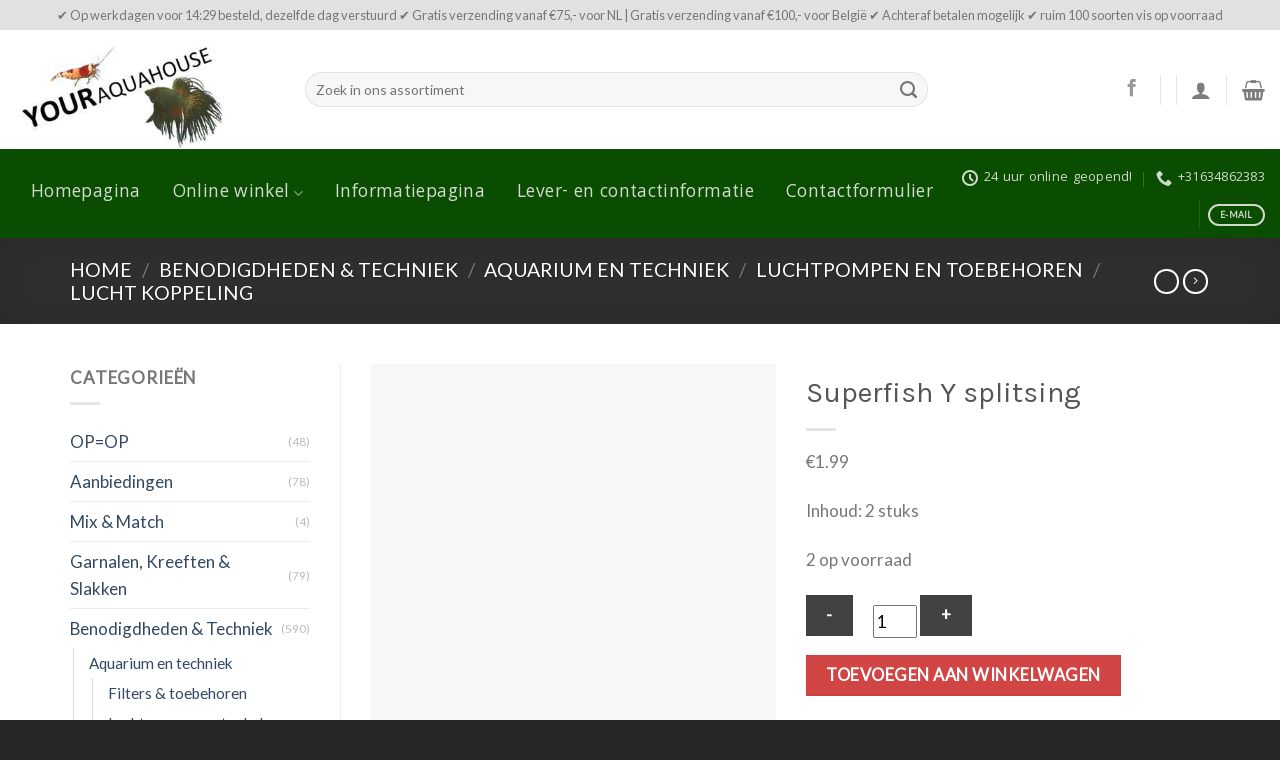

--- FILE ---
content_type: text/html; charset=UTF-8
request_url: https://www.youraquahouse.nl/product/superfish-y-splitsing/
body_size: 36778
content:
<!DOCTYPE html><html dir="ltr" lang="nl-NL" prefix="og: https://ogp.me/ns#" class="loading-site no-js"><head><script data-no-optimize="1">var litespeed_docref=sessionStorage.getItem("litespeed_docref");litespeed_docref&&(Object.defineProperty(document,"referrer",{get:function(){return litespeed_docref}}),sessionStorage.removeItem("litespeed_docref"));</script> <meta charset="UTF-8" /><style id="litespeed-ccss">:root{--wp-admin-theme-color:#007cba;--wp-admin-theme-color--rgb:0,124,186;--wp-admin-theme-color-darker-10:#006ba1;--wp-admin-theme-color-darker-10--rgb:0,107,161;--wp-admin-theme-color-darker-20:#005a87;--wp-admin-theme-color-darker-20--rgb:0,90,135;--wp-admin-border-width-focus:2px;--wp-block-synced-color:#7a00df;--wp-block-synced-color--rgb:122,0,223;--wp-bound-block-color:#9747ff}:root{--wp--preset--font-size--normal:16px;--wp--preset--font-size--huge:42px}.screen-reader-text{border:0;clip:rect(1px,1px,1px,1px);-webkit-clip-path:inset(50%);clip-path:inset(50%);height:1px;margin:-1px;overflow:hidden;padding:0;position:absolute;width:1px;word-wrap:normal!important}@keyframes spin{from{transform:rotate(0deg)}to{transform:rotate(360deg)}}@keyframes spin{0%{transform:rotate(0deg)}100%{transform:rotate(360deg)}}button.pswp__button{box-shadow:none!important;background-image:url(/wp-content/plugins/woocommerce/assets/css/photoswipe/default-skin/default-skin.png)!important}button.pswp__button,button.pswp__button--arrow--left:before,button.pswp__button--arrow--right:before{background-color:transparent!important}button.pswp__button--arrow--left,button.pswp__button--arrow--right{background-image:none!important}.pswp{display:none;position:absolute;width:100%;height:100%;left:0;top:0;overflow:hidden;-ms-touch-action:none;touch-action:none;z-index:1500;-webkit-text-size-adjust:100%;-webkit-backface-visibility:hidden;outline:0}.pswp *{-webkit-box-sizing:border-box;box-sizing:border-box}.pswp__bg{position:absolute;left:0;top:0;width:100%;height:100%;background:#000;opacity:0;-webkit-transform:translateZ(0);transform:translateZ(0);-webkit-backface-visibility:hidden;will-change:opacity}.pswp__scroll-wrap{position:absolute;left:0;top:0;width:100%;height:100%;overflow:hidden}.pswp__container{-ms-touch-action:none;touch-action:none;position:absolute;left:0;right:0;top:0;bottom:0}.pswp__container{-webkit-touch-callout:none}.pswp__bg{will-change:opacity}.pswp__container{-webkit-backface-visibility:hidden}.pswp__item{position:absolute;left:0;right:0;top:0;bottom:0;overflow:hidden}.pswp__button{width:44px;height:44px;position:relative;background:0 0;overflow:visible;-webkit-appearance:none;display:block;border:0;padding:0;margin:0;float:right;opacity:.75;-webkit-box-shadow:none;box-shadow:none}.pswp__button::-moz-focus-inner{padding:0;border:0}.pswp__button,.pswp__button--arrow--left:before,.pswp__button--arrow--right:before{background:url(/wp-content/plugins/woocommerce/assets/css/photoswipe/default-skin/default-skin.png) 0 0 no-repeat;background-size:264px 88px;width:44px;height:44px}.pswp__button--close{background-position:0 -44px}.pswp__button--zoom{display:none;background-position:-88px 0}.pswp__button--arrow--left,.pswp__button--arrow--right{background:0 0;top:50%;margin-top:-50px;width:70px;height:100px;position:absolute}.pswp__button--arrow--left{left:0}.pswp__button--arrow--right{right:0}.pswp__button--arrow--left:before,.pswp__button--arrow--right:before{content:'';top:35px;background-color:rgba(0,0,0,.3);height:30px;width:32px;position:absolute}.pswp__button--arrow--left:before{left:6px;background-position:-138px -44px}.pswp__button--arrow--right:before{right:6px;background-position:-94px -44px}.pswp__share-modal{display:block;background:rgba(0,0,0,.5);width:100%;height:100%;top:0;left:0;padding:10px;position:absolute;z-index:1600;opacity:0;-webkit-backface-visibility:hidden;will-change:opacity}.pswp__share-modal--hidden{display:none}.pswp__share-tooltip{z-index:1620;position:absolute;background:#fff;top:56px;border-radius:2px;display:block;width:auto;right:44px;-webkit-box-shadow:0 2px 5px rgba(0,0,0,.25);box-shadow:0 2px 5px rgba(0,0,0,.25);-webkit-transform:translateY(6px);-ms-transform:translateY(6px);transform:translateY(6px);-webkit-backface-visibility:hidden;will-change:transform}.pswp__counter{position:absolute;left:0;top:0;height:44px;font-size:13px;line-height:44px;color:#fff;opacity:.75;padding:0 10px}.pswp__caption{position:absolute;left:0;bottom:0;width:100%;min-height:44px}.pswp__caption__center{text-align:left;max-width:420px;margin:0 auto;font-size:13px;padding:10px;line-height:20px;color:#ccc}.pswp__preloader{width:44px;height:44px;position:absolute;top:0;left:50%;margin-left:-22px;opacity:0;will-change:opacity;direction:ltr}@media screen and (max-width:1024px){.pswp__preloader{position:relative;left:auto;top:auto;margin:0;float:right}}.pswp__ui{-webkit-font-smoothing:auto;visibility:visible;opacity:1;z-index:1550}.pswp__top-bar{position:absolute;left:0;top:0;height:44px;width:100%}.pswp__caption,.pswp__top-bar{-webkit-backface-visibility:hidden;will-change:opacity}.pswp__caption,.pswp__top-bar{background-color:rgba(0,0,0,.5)}.pswp__ui--hidden .pswp__button--arrow--left,.pswp__ui--hidden .pswp__button--arrow--right,.pswp__ui--hidden .pswp__caption,.pswp__ui--hidden .pswp__top-bar{opacity:.001}.woocommerce form .form-row .required{visibility:visible}.fa{display:inline-block;font:normal normal normal 14px/1 FontAwesome;font-size:inherit;text-rendering:auto;-webkit-font-smoothing:antialiased;-moz-osx-font-smoothing:grayscale}.fa-expand:before{content:"\f065"}span.nickx-popup{bottom:10px;font-size:25px;opacity:1;padding:15px 0;position:absolute;right:13px;z-index:10;display:none}.show_lightbox span.nickx-popup_trigger.fa.fa-expand{z-index:1;font-size:25px;overflow:hidden;padding-top:25px;position:absolute}.nickx-slider-for{overflow:hidden;margin-bottom:7px}.images.nickx_product_images_with_video{max-width:700px}html{-ms-text-size-adjust:100%;-webkit-text-size-adjust:100%;font-family:sans-serif}body{margin:0}aside,header,main,nav{display:block}a{background-color:transparent}img{border-style:none}button,input{font:inherit}button,input{overflow:visible}button{text-transform:none}[type=submit],button{-webkit-appearance:button}button::-moz-focus-inner,input::-moz-focus-inner{border:0;padding:0}button:-moz-focusring,input:-moz-focusring{outline:1px dotted ButtonText}[type=checkbox]{box-sizing:border-box;padding:0}[type=search]{-webkit-appearance:textfield}[type=search]::-webkit-search-cancel-button,[type=search]::-webkit-search-decoration{-webkit-appearance:none}*,:after,:before,html{box-sizing:border-box}html{background-attachment:fixed}body{-webkit-font-smoothing:antialiased;-moz-osx-font-smoothing:grayscale;color:#777;scroll-behavior:smooth}img{display:inline-block;height:auto;max-width:100%;vertical-align:middle}a,button,input{touch-action:manipulation}.col{margin:0;padding:0 15px 30px;position:relative;width:100%}.col-fit{flex:1}@media screen and (max-width:849px){.col{padding-bottom:30px}}@media screen and (min-width:850px){.row-divided>.col+.col:not(.large-12){border-left:1px solid #ececec}}@media screen and (min-width:850px){.large-3{flex-basis:25%;max-width:25%}.large-6{flex-basis:50%;max-width:50%}.large-9{flex-basis:75%;max-width:75%}}.container,.row,body{margin-left:auto;margin-right:auto;width:100%}.container{padding-left:15px;padding-right:15px}.container,.row{max-width:1080px}.row.row-large{max-width:1110px}.flex-row{align-items:center;display:flex;flex-flow:row nowrap;justify-content:space-between;width:100%}.header .flex-row{height:100%}.flex-col{max-height:100%}.flex-grow{-ms-flex-negative:1;-ms-flex-preferred-size:auto!important;flex:1}.flex-center{margin:0 auto}.flex-left{margin-right:auto}.flex-right{margin-left:auto}.flex-has-center>.flex-row>.flex-col:not(.flex-center){flex:1}@media (max-width:849px){.medium-flex-wrap{flex-flow:column wrap}.medium-flex-wrap .flex-col{flex-grow:0;padding-bottom:5px;padding-top:5px;width:100%}}@media (min-width:850px){.col2-set{display:flex}.col2-set>div+div{padding-left:30px}}@media (-ms-high-contrast:none){.nav>li>a>i{top:-1px}}.row{display:flex;flex-flow:row wrap;width:100%}.lightbox-content .row:not(.row-collapse),.row .row:not(.row-collapse){margin-left:-15px;margin-right:-15px;padding-left:0;padding-right:0;width:auto}@media screen and (min-width:850px){.row-large{padding-left:0;padding-right:0}.row-large>.col{margin-bottom:0;padding:0 30px 30px}}.nav-dropdown{background-color:#fff;color:#777;display:table;left:-99999px;margin:0;max-height:0;min-width:260px;opacity:0;padding:20px 0;position:absolute;text-align:left;visibility:hidden;z-index:9}.nav-dropdown:after{clear:both;content:"";display:block;height:0;visibility:hidden}.nav-dropdown li{display:block;margin:0;vertical-align:top}.nav-dropdown>li.html{min-width:260px}.nav-dropdown>li>a{display:block;line-height:1.3;padding:10px 20px;width:auto}.nav-dropdown>li:last-child:not(.nav-dropdown-col)>a{border-bottom:0!important}.nav-dropdown.nav-dropdown-simple li.html{padding:0 20px 10px}.nav-dropdown-has-arrow li.has-dropdown:after,.nav-dropdown-has-arrow li.has-dropdown:before{border:solid transparent;bottom:-2px;content:"";height:0;left:50%;opacity:0;position:absolute;width:0;z-index:10}.nav-dropdown-has-arrow li.has-dropdown:after{border-color:hsla(0,0%,87%,0) hsla(0,0%,87%,0) #fff;border-width:8px;margin-left:-8px}.nav-dropdown-has-arrow li.has-dropdown:before{border-width:11px;margin-left:-11px;z-index:-999}.nav-dropdown-has-shadow .nav-dropdown{box-shadow:1px 1px 15px rgba(0,0,0,.15)}.nav-dropdown-has-arrow.nav-dropdown-has-border li.has-dropdown:before{border-bottom-color:#ddd}.nav-dropdown-has-border .nav-dropdown{border:2px solid #ddd}.nav p{margin:0;padding-bottom:0}.nav,.nav ul:not(.nav-dropdown){margin:0;padding:0}.nav{align-items:center;display:inline-block;display:flex;flex-flow:row wrap;width:100%}.nav,.nav>li{position:relative}.nav>li{list-style:none;margin:0 7px;padding:0}.nav>li,.nav>li>a{display:inline-block}.nav>li>a{align-items:center;display:inline-flex;flex-wrap:wrap;padding:10px 0}.nav-small.nav>li.html{font-size:.75em}.nav-center{justify-content:center}.nav-left{justify-content:flex-start}.nav-right{justify-content:flex-end}@media (max-width:849px){.medium-nav-center{justify-content:center}}.nav-dropdown>li>a,.nav>li>a{color:hsla(0,0%,40%,.85)}.nav-dropdown>li>a{display:block}.nav li:first-child{margin-left:0!important}.nav li:last-child{margin-right:0!important}.nav-uppercase>li>a{font-weight:bolder;letter-spacing:.02em;text-transform:uppercase}@media (min-width:850px){.nav-divided>li{margin:0 .7em}.nav-divided>li+li>a:after{border-left:1px solid rgba(0,0,0,.1);content:"";height:15px;left:-1em;margin-top:-7px;position:absolute;top:50%;width:1px}}li.html form,li.html input{margin:0}.nav-outline>li{margin:0}.nav-outline>li>a{border:2px solid transparent;border-radius:32px;line-height:2.4em;padding:0 .75em;position:relative;z-index:10}.nav.nav-vertical{flex-flow:column}.nav.nav-vertical li{list-style:none;margin:0;width:100%}.nav-vertical li li{font-size:1em;padding-left:.5em}.nav-vertical>li{align-items:center;display:flex;flex-flow:row wrap}.nav-vertical>li ul{width:100%}.nav-vertical>li>a,.nav-vertical>li>ul>li a{align-items:center;display:flex;flex-grow:1;width:auto}.nav-vertical>li.html{padding-bottom:1em;padding-top:1em}.nav-vertical>li>ul li a{color:#666}.nav-vertical>li>ul{margin:0 0 2em;padding-left:1em}.nav .children{left:-99999px;opacity:0;position:fixed;transform:translateX(-10px)}@media (prefers-reduced-motion){.nav .children{opacity:1;transform:none}}.nav-sidebar.nav-vertical>li+li{border-top:1px solid #ececec}.nav-vertical>li+li{border-top:1px solid #ececec}.nav-vertical .header-button{display:block;width:100%}.box-image img{margin:0 auto;max-width:100%;width:100%}.button,button{text-rendering:optimizeLegibility;background-color:transparent;border:1px solid transparent;border-radius:0;box-sizing:border-box;color:currentColor;display:inline-block;font-size:.97em;font-weight:bolder;letter-spacing:.03em;line-height:2.4em;margin-right:1em;margin-top:0;max-width:100%;min-height:2.5em;padding:0 1.2em;position:relative;text-align:center;text-decoration:none;text-shadow:none;text-transform:uppercase;vertical-align:middle}.button span{display:inline-block;line-height:1.6}.button.is-outline{line-height:2.19em}.button{background-color:#446084;background-color:var(--primary-color);border-color:rgba(0,0,0,.05);color:#fff}.button.is-outline{background-color:transparent;border:2px solid}.dark .button{color:#fff}.is-outline{color:silver}.success{background-color:#7a9c59}.success.is-outline{color:#7a9c59}.secondary{background-color:#d26e4b}.header-button{display:inline-block}.header-button .button{margin:0}.flex-col .button,.flex-col button,.flex-col input{margin-bottom:0}.is-divider{background-color:rgba(0,0,0,.1);display:block;height:3px;margin:1em 0;max-width:30px;width:100%}.widget .is-divider{margin-top:.66em}form{margin-bottom:0}input[type=email],input[type=password],input[type=search],input[type=text]{background-color:#fff;border:1px solid #ddd;border-radius:0;box-shadow:inset 0 1px 2px rgba(0,0,0,.1);box-sizing:border-box;color:#333;font-size:.97em;height:2.507em;max-width:100%;padding:0 .75em;vertical-align:middle;width:100%}input[type=email],input[type=search],input[type=text]{-webkit-appearance:none;-moz-appearance:none;appearance:none}label{display:block;font-size:.9em;font-weight:700;margin-bottom:.4em}input[type=checkbox]{display:inline;font-size:16px;margin-right:10px}.form-flat input:not([type=submit]){background-color:rgba(0,0,0,.03);border-color:rgba(0,0,0,.09);border-radius:99px;box-shadow:none;color:currentColor!important}.form-flat button,.form-flat input{border-radius:99px}.form-flat .flex-row .flex-col{padding-right:4px}.form-flat .button.icon{background-color:transparent!important;border-color:transparent!important;box-shadow:none;color:currentColor!important}i[class^=icon-]{speak:none!important;display:inline-block;font-display:block;font-family:fl-icons!important;font-style:normal!important;font-variant:normal!important;font-weight:400!important;line-height:1.2;margin:0;padding:0;position:relative;text-transform:none!important}.button i,button i{top:-1.5px;vertical-align:middle}a.icon:not(.button){font-family:sans-serif;font-size:1.2em;margin-left:.25em;margin-right:.25em}.header a.icon:not(.button){margin-left:.3em;margin-right:.3em}.button.icon{display:inline-block;margin-left:.12em;margin-right:.12em;min-width:2.5em;padding-left:.6em;padding-right:.6em}.button.icon i{font-size:1.2em}.button.icon.circle{padding-left:0;padding-right:0}.button.icon.circle>i{margin:0 8px}.button.icon.circle>i:only-child{margin:0}.nav>li>a>i{font-size:20px;vertical-align:middle}.nav>li>a>i+span{margin-left:5px}.nav>li>a>i.icon-menu{font-size:1.9em}.nav>li.has-icon>a>i{min-width:1em}.has-dropdown .icon-angle-down{font-size:16px;margin-left:.2em;opacity:.6}[data-icon-label]{position:relative}[data-icon-label="0"]:after{display:none}[data-icon-label]:after{background-color:#d26e4b;border-radius:99px;box-shadow:1px 1px 3px 0 rgba(0,0,0,.3);color:#fff;content:attr(data-icon-label);font-family:Arial,Sans-serif!important;font-size:11px;font-style:normal;font-weight:bolder;height:17px;letter-spacing:-.5px;line-height:17px;min-width:17px;opacity:.9;padding-left:2px;padding-right:2px;position:absolute;right:-10px;text-align:center;top:-10px;z-index:1}img{opacity:1}.lazy-load{background-color:rgba(0,0,0,.03)}img.back-image{bottom:0;font-family:"object-fit: cover;";height:100%;left:0;-o-object-fit:cover;object-fit:cover;-o-object-position:50% 50%;object-position:50% 50%;position:absolute;right:0;top:0;width:100%}.image-tools{padding:10px;position:absolute}.image-tools.bottom.left{padding-right:0;padding-top:0}@media only screen and (max-device-width:1024px){.image-tools{opacity:1!important;padding:5px}}.lightbox-content{background-color:#fff;box-shadow:3px 3px 20px 0 rgba(0,0,0,.15);margin:0 auto;max-width:875px;position:relative}.lightbox-content .lightbox-inner{padding:30px 20px}.pswp__bg{background-color:rgba(0,0,0,.6)}@media (min-width:549px){.pswp__top-bar{background-color:transparent!important}}.pswp__item{opacity:0}.pswp__caption__center{text-align:center}.mfp-hide{display:none!important}.loading-spin{position:relative}.loading-spin{-webkit-animation:spin .6s linear infinite;animation:spin .6s linear infinite;border-bottom:3px solid rgba(0,0,0,.1)!important;border-left:3px solid #446084;border-radius:50%;border-right:3px solid rgba(0,0,0,.1)!important;border-top:3px solid rgba(0,0,0,.1)!important;content:"";font-size:10px;height:30px;margin:0 auto;opacity:.8;text-indent:-9999em;width:30px}.loading-spin{border-radius:50%;height:30px;width:30px}@-webkit-keyframes spin{0%{transform:rotate(0deg)}to{transform:rotate(1turn)}}@keyframes spin{0%{transform:rotate(0deg)}to{transform:rotate(1turn)}}.slider{position:relative;scrollbar-width:none}.slider:not(.flickity-enabled){-ms-overflow-style:-ms-autohiding-scrollbar;overflow-x:scroll;overflow-y:hidden;white-space:nowrap;width:auto}.slider::-webkit-scrollbar{height:0!important;width:0!important}.slider:not(.flickity-enabled)>*{display:inline-block!important;vertical-align:top;white-space:normal!important}.slider>div:not(.col){width:100%}label{color:#222}a{color:#334862;text-decoration:none}a.plain{color:currentColor}.dark a{color:currentColor}ul{list-style:disc}ul{margin-top:0;padding:0}ul ul{margin:1.5em 0 1.5em 3em}li{margin-bottom:.6em}.button,button,input{margin-bottom:1em}form,p,ul{margin-bottom:1.3em}form p{margin-bottom:.5em}body{line-height:1.6}h1,h3,h4{text-rendering:optimizeSpeed;color:#555;margin-bottom:.5em;margin-top:0;width:100%}h1{font-size:1.7em}h1{line-height:1.3}h3{font-size:1.25em}h4{font-size:1.125em}@media (max-width:549px){h1{font-size:1.4em}h3{font-size:1em}}p{margin-top:0}.uppercase,span.widget-title{letter-spacing:.05em;line-height:1.05;text-transform:uppercase}span.widget-title{font-size:1em;font-weight:600}.is-normal{font-weight:400}.uppercase{line-height:1.2;text-transform:uppercase}.is-large{font-size:1.15em}.is-small,.is-small.button{font-size:.8em}@media (max-width:549px){.is-large{font-size:1em}}.nav>li>a{font-size:.8em}.nav>li.html{font-size:.85em}.nav-size-xlarge>li>a{font-size:1.1em}.container:after,.row:after{clear:both;content:"";display:table}@media (max-width:549px){.hide-for-small{display:none!important}}@media (min-width:850px){.show-for-medium{display:none!important}}@media (max-width:849px){.hide-for-medium{display:none!important}.medium-text-center{float:none!important;text-align:center!important;width:100%!important}}.full-width{display:block;max-width:100%!important;padding-left:0!important;padding-right:0!important;width:100%!important}.mb-0{margin-bottom:0!important}.ml-0{margin-left:0!important}.pb-0{padding-bottom:0!important}.inner-padding{padding:30px}.text-left{text-align:left}.text-center{text-align:center}.text-center .is-divider,.text-center>div{margin-left:auto;margin-right:auto}.relative{position:relative!important}.absolute{position:absolute!important}.fixed{position:fixed!important;z-index:12}.left{left:0}.bottom,.fill{bottom:0}.fill{height:100%;left:0;margin:0!important;padding:0!important;position:absolute;right:0;top:0}.bg-fill{background-position:50% 50%;background-repeat:no-repeat!important;background-size:cover!important}.circle{border-radius:999px!important;-o-object-fit:cover;object-fit:cover}.z-1{z-index:21}.z-top{z-index:9995}.no-scrollbar{-ms-overflow-style:-ms-autohiding-scrollbar;scrollbar-width:none}.no-scrollbar::-webkit-scrollbar{height:0!important;width:0!important}.screen-reader-text{clip:rect(1px,1px,1px,1px);height:1px;overflow:hidden;position:absolute!important;width:1px}[data-parallax-container]{overflow:hidden}@media (prefers-reduced-motion:no-preference){[data-parallax]{will-change:transform!important}[data-parallax]:not(.parallax-active){opacity:0}}.hover-slide-in,.show-on-hover{filter:blur(0);opacity:0}.hover-slide-in{transform:translateY(100%) translateZ(0)}@media (prefers-reduced-motion){.hover-slide-in{transform:translateZ(0)}}.dark{color:#f1f1f1}.nav-dark .is-outline,.nav-dark .nav>li>a{color:hsla(0,0%,100%,.8)}.nav-dark .header-divider:after,.nav-dark .nav-divided>li+li>a:after,.nav-dark .nav>li.header-divider{border-color:hsla(0,0%,100%,.2)}.nav-dark .header-button,.nav-dark .nav>li.html{color:#fff}html{overflow-x:hidden}@media (max-width:849px){body{overflow-x:hidden}}#main,#wrapper{background-color:#fff;position:relative}.header,.header-wrapper{background-position:50% 0;background-size:cover;position:relative;width:100%;z-index:30}.header-bg-color{background-color:hsla(0,0%,100%,.9)}.header-bottom,.header-top{align-items:center;display:flex;flex-wrap:no-wrap}.header-bg-color,.header-bg-image{background-position:50% 0}.header-top{background-color:#446084;min-height:20px;position:relative;z-index:11}.header-main{position:relative;z-index:10}.header-bottom{min-height:35px;position:relative;z-index:9}.top-divider{border-top:1px solid;margin-bottom:-1px;opacity:.1}.nav>li.header-divider{border-left:1px solid rgba(0,0,0,.1);height:30px;margin:0 7.5px;position:relative;vertical-align:middle}.nav-dark .nav>li.header-divider{border-color:hsla(0,0%,100%,.1)}.header-full-width .container{max-width:100%!important}.widget{margin-bottom:1.5em}.widget ul{margin:0}.widget li{list-style:none}.widget>ul>li{list-style:none;margin:0;text-align:left}.widget>ul>li li{list-style:none}.widget>ul>li>a{display:inline-block;flex:1;padding:6px 0}.widget>ul>li:before{display:inline-block;font-family:fl-icons;margin-right:6px;opacity:.6}.widget>ul>li li>a{display:inline-block;font-size:.9em;padding:3px 0}.widget>ul>li+li{border-top:1px solid #ececec}.widget>ul>li ul{border-left:1px solid #ddd;display:none;margin:0 0 10px 3px;padding-left:15px;width:100%}.widget>ul>li ul li{border:0;margin:0}.widget>ul>li .count{font-size:.7em;line-height:3em;opacity:.5}.widget .current-cat-parent>ul{display:block}.widget .current-cat>a{color:#000;font-weight:bolder}.breadcrumbs{color:#222;font-weight:700;letter-spacing:0;padding:0}.breadcrumbs .divider{font-weight:300;margin:0 .3em;opacity:.35;position:relative;top:0}.dark .breadcrumbs{color:#fff}.breadcrumbs a{color:hsla(0,0%,40%,.7);font-weight:400}.breadcrumbs a:first-of-type{margin-left:0}.dark .breadcrumbs a{color:#fff}html{background-color:#5b5b5b}.back-to-top{bottom:20px;margin:0;opacity:0;right:20px;transform:translateY(30%)}.logo{line-height:1;margin:0}.logo a{color:#446084;display:block;font-size:32px;font-weight:bolder;margin:0;text-decoration:none;text-transform:uppercase}.logo img{display:block;width:auto}.header-logo-dark{display:none!important}.logo-left .logo{margin-left:0;margin-right:30px}@media screen and (max-width:849px){.header-inner .nav{flex-wrap:nowrap}.medium-logo-center .flex-left{flex:1 1 0;order:1}.medium-logo-center .logo{margin:0 15px;order:2;text-align:center}.medium-logo-center .logo img{margin:0 auto}.medium-logo-center .flex-right{flex:1 1 0;order:3}}.next-prev-thumbs li{display:inline-block;margin:0 1px!important;position:relative}.next-prev-thumbs li .button{margin-bottom:0}.next-prev-thumbs .nav-dropdown{min-width:90px;padding:2px;width:90px}.page-title{position:relative}.page-title-bg{overflow:hidden}.title-overlay{background-color:rgba(0,0,0,.25)}.page-title-inner{min-height:60px;padding-top:20px;position:relative}.page-title-inner ul{margin-bottom:0;margin-top:0}.featured-title{background-color:#446084;text-shadow:1px 1px 1px rgba(0,0,0,.2)}.featured-title .page-title-inner{padding-bottom:20px}.featured-title .page-title-bg{box-shadow:inset 0 0 30px 0 rgba(0,0,0,.1)}.sidebar-menu .search-form{display:block!important}.searchform-wrapper form{margin-bottom:0}.sidebar-menu .search-form{padding:5px 0;width:100%}.searchform{position:relative}.searchform .button.icon{margin:0}.searchform .button.icon i{font-size:1.2em}.searchform-wrapper{width:100%}.searchform-wrapper.form-flat .flex-col:last-of-type{margin-left:-2.9em}.header .search-form .live-search-results{background-color:hsla(0,0%,100%,.95);box-shadow:0 0 10px 0 rgba(0,0,0,.1);color:#111;left:0;position:absolute;right:0;text-align:left;top:105%}.icon-user:before{content:""}.icon-phone:before{content:""}.icon-menu:before{content:""}.icon-shopping-basket:before{content:""}.icon-angle-right:before{content:""}.icon-angle-up:before{content:""}.icon-angle-down:before{content:""}.icon-facebook:before{content:""}.icon-search:before{content:""}.icon-clock:before{content:""}.social-icons{color:#999;display:inline-block;font-size:.85em;vertical-align:middle}.html .social-icons{font-size:1em}.social-icons i{min-width:1em}.grid-tools{-webkit-backface-visibility:hidden;backface-visibility:hidden;display:flex;margin-bottom:-1px;padding:0!important;white-space:nowrap;width:100%}.widget_product_categories>ul>li{align-items:center;display:flex;flex-flow:row wrap}.widget_product_categories>ul>li span{font-size:.85em;opacity:.4}.widget_product_categories>ul>li ul span.count{display:none}.woocommerce-form-login .button{margin-bottom:0}.woocommerce-privacy-policy-text{font-size:85%}p.form-row-wide{clear:both}.woocommerce-form-register .woocommerce-privacy-policy-text{margin-bottom:1.5em}.woocommerce-form input[type=password]{padding:0 2em 0 .75em}.product-main{padding:40px 0}.product-info{padding-top:10px}.woocommerce-mini-cart__empty-message{text-align:center}:root{--primary-color:#424242}.container,.row{max-width:1170px}.row.row-large{max-width:1200px}.header-main{height:119px}#logo img{max-height:119px}#logo{width:260px}.header-bottom{min-height:89px}.header-top{min-height:30px}.search-form{width:77%}.header-bg-color{background-color:#fff}.header-bottom{background-color:#0a4c00}.header-main .nav>li>a{line-height:16px}.header-bottom-nav>li>a{line-height:37px}@media (max-width:549px){.header-main{height:70px}#logo img{max-height:70px}}.nav-dropdown-has-arrow.nav-dropdown-has-border li.has-dropdown:before{border-bottom-color:#fff}.nav .nav-dropdown{border-color:#fff}.nav-dropdown{font-size:100%}.nav-dropdown-has-arrow li.has-dropdown:after{border-bottom-color:#fff}.nav .nav-dropdown{background-color:#fff}.header-top{background-color:rgba(216,216,216,.76)!important}.logo a{color:#424242}.featured-title,button[type=submit],.button.submit-button,.header-top{background-color:#424242}.loading-spin{border-color:#424242}[data-icon-label]:after,.button.secondary:not(.is-outline){background-color:#d24545}body{font-size:106%}@media screen and (max-width:549px){body{font-size:100%}}body{font-family:Lato,sans-serif}body{font-weight:400;font-style:normal}.nav>li>a{font-family:Khula,sans-serif}.nav>li>a{font-weight:400;font-style:normal}h1,h3,h4{font-family:Karla,sans-serif}h1,h3,h4{font-weight:400;font-style:normal}.nav>li>a{text-transform:none}.shop-page-title.featured-title .title-overlay{background-color:rgba(0,0,0,.3)}html{background-color:#262626}.is-small,.is-small.button{font-size:.6em}</style><link rel="preload" data-asynced="1" data-optimized="2" as="style" onload="this.onload=null;this.rel='stylesheet'" href="https://www.youraquahouse.nl/wp-content/litespeed/ucss/1ea2d3653bffb4d7877042c925d96a55.css?ver=a5c75" /><script data-optimized="1" type="litespeed/javascript" data-src="https://www.youraquahouse.nl/wp-content/plugins/litespeed-cache/assets/js/css_async.min.js"></script> <link rel="profile" href="http://gmpg.org/xfn/11" /><link rel="pingback" href="https://www.youraquahouse.nl/xmlrpc.php" /> <script type="litespeed/javascript">(function(html){html.className=html.className.replace(/\bno-js\b/,'js')})(document.documentElement)</script> <title>Superfish Y splitsing | Your Aquahouse</title><meta name="robots" content="max-image-preview:large" /><link rel="canonical" href="https://www.youraquahouse.nl/product/superfish-y-splitsing/" /><meta name="generator" content="All in One SEO (AIOSEO) 4.6.0" /><meta property="og:locale" content="nl_NL" /><meta property="og:site_name" content="Your Aquahouse – Voor al uw garnalen en vis benodigdheden" /><meta property="og:type" content="article" /><meta property="og:title" content="Superfish Y splitsing | Your Aquahouse" /><meta property="og:url" content="https://www.youraquahouse.nl/product/superfish-y-splitsing/" /><meta property="og:image" content="https://www.youraquahouse.nl/wp-content/uploads/2020/05/logo.png" /><meta property="og:image:secure_url" content="https://www.youraquahouse.nl/wp-content/uploads/2020/05/logo.png" /><meta property="og:image:width" content="1097" /><meta property="og:image:height" content="588" /><meta property="article:published_time" content="2021-11-04T17:56:30+00:00" /><meta property="article:modified_time" content="2025-12-25T13:42:13+00:00" /><meta property="article:publisher" content="https://www.facebook.com/Youraquahouse/" /><meta name="twitter:card" content="summary" /><meta name="twitter:title" content="Superfish Y splitsing | Your Aquahouse" /><meta name="twitter:image" content="https://www.youraquahouse.nl/wp-content/uploads/2020/05/logo.png" /> <script type="application/ld+json" class="aioseo-schema">{"@context":"https:\/\/schema.org","@graph":[{"@type":"BreadcrumbList","@id":"https:\/\/www.youraquahouse.nl\/product\/superfish-y-splitsing\/#breadcrumblist","itemListElement":[{"@type":"ListItem","@id":"https:\/\/www.youraquahouse.nl\/#listItem","position":1,"name":"Home","item":"https:\/\/www.youraquahouse.nl\/","nextItem":"https:\/\/www.youraquahouse.nl\/product\/superfish-y-splitsing\/#listItem"},{"@type":"ListItem","@id":"https:\/\/www.youraquahouse.nl\/product\/superfish-y-splitsing\/#listItem","position":2,"name":"Superfish Y splitsing","previousItem":"https:\/\/www.youraquahouse.nl\/#listItem"}]},{"@type":"ItemPage","@id":"https:\/\/www.youraquahouse.nl\/product\/superfish-y-splitsing\/#itempage","url":"https:\/\/www.youraquahouse.nl\/product\/superfish-y-splitsing\/","name":"Superfish Y splitsing | Your Aquahouse","inLanguage":"nl-NL","isPartOf":{"@id":"https:\/\/www.youraquahouse.nl\/#website"},"breadcrumb":{"@id":"https:\/\/www.youraquahouse.nl\/product\/superfish-y-splitsing\/#breadcrumblist"},"image":{"@type":"ImageObject","url":"https:\/\/www.youraquahouse.nl\/wp-content\/uploads\/2021\/11\/air-tube-Y-splitsing.jpg","@id":"https:\/\/www.youraquahouse.nl\/product\/superfish-y-splitsing\/#mainImage","width":1512,"height":2016},"primaryImageOfPage":{"@id":"https:\/\/www.youraquahouse.nl\/product\/superfish-y-splitsing\/#mainImage"},"datePublished":"2021-11-04T17:56:30+00:00","dateModified":"2025-12-25T13:42:13+00:00"},{"@type":"Organization","@id":"https:\/\/www.youraquahouse.nl\/#organization","name":"Your Aquahouse","url":"https:\/\/www.youraquahouse.nl\/","logo":{"@type":"ImageObject","url":"https:\/\/www.youraquahouse.nl\/wp-content\/uploads\/2019\/12\/logo.jpg","@id":"https:\/\/www.youraquahouse.nl\/product\/superfish-y-splitsing\/#organizationLogo"},"image":{"@id":"https:\/\/www.youraquahouse.nl\/product\/superfish-y-splitsing\/#organizationLogo"},"sameAs":["https:\/\/www.facebook.com\/Youraquahouse\/"],"contactPoint":{"@type":"ContactPoint","telephone":"+31634862383","contactType":"Sales"}},{"@type":"WebSite","@id":"https:\/\/www.youraquahouse.nl\/#website","url":"https:\/\/www.youraquahouse.nl\/","name":"Your Aquahouse","description":"Voor al uw garnalen en vis benodigdheden","inLanguage":"nl-NL","publisher":{"@id":"https:\/\/www.youraquahouse.nl\/#organization"}}]}</script> <meta name="viewport" content="width=device-width, initial-scale=1, maximum-scale=1" /><link rel='dns-prefetch' href='//www.google.com' /><link rel='dns-prefetch' href='//www.googletagmanager.com' /><link rel='dns-prefetch' href='//cdn.jsdelivr.net' /><link rel='dns-prefetch' href='//maxcdn.bootstrapcdn.com' /><link rel='prefetch' href='https://www.youraquahouse.nl/wp-content/themes/flatsome/assets/js/chunk.countup.js?ver=3.16.2' /><link rel='prefetch' href='https://www.youraquahouse.nl/wp-content/themes/flatsome/assets/js/chunk.sticky-sidebar.js?ver=3.16.2' /><link rel='prefetch' href='https://www.youraquahouse.nl/wp-content/themes/flatsome/assets/js/chunk.tooltips.js?ver=3.16.2' /><link rel='prefetch' href='https://www.youraquahouse.nl/wp-content/themes/flatsome/assets/js/chunk.vendors-popups.js?ver=3.16.2' /><link rel='prefetch' href='https://www.youraquahouse.nl/wp-content/themes/flatsome/assets/js/chunk.vendors-slider.js?ver=3.16.2' /><link rel="alternate" type="application/rss+xml" title="Your Aquahouse &raquo; feed" href="https://www.youraquahouse.nl/feed/" /><link rel="alternate" type="application/rss+xml" title="Your Aquahouse &raquo; reactiesfeed" href="https://www.youraquahouse.nl/comments/feed/" /><link rel="alternate" type="application/rss+xml" title="Your Aquahouse &raquo; Superfish Y splitsing reactiesfeed" href="https://www.youraquahouse.nl/product/superfish-y-splitsing/feed/" /><style id='wp-block-library-inline-css' type='text/css'>:root{--wp-admin-theme-color:#007cba;--wp-admin-theme-color--rgb:0,124,186;--wp-admin-theme-color-darker-10:#006ba1;--wp-admin-theme-color-darker-10--rgb:0,107,161;--wp-admin-theme-color-darker-20:#005a87;--wp-admin-theme-color-darker-20--rgb:0,90,135;--wp-admin-border-width-focus:2px;--wp-block-synced-color:#7a00df;--wp-block-synced-color--rgb:122,0,223;--wp-bound-block-color:#9747ff}@media (min-resolution:192dpi){:root{--wp-admin-border-width-focus:1.5px}}.wp-element-button{cursor:pointer}:root{--wp--preset--font-size--normal:16px;--wp--preset--font-size--huge:42px}:root .has-very-light-gray-background-color{background-color:#eee}:root .has-very-dark-gray-background-color{background-color:#313131}:root .has-very-light-gray-color{color:#eee}:root .has-very-dark-gray-color{color:#313131}:root .has-vivid-green-cyan-to-vivid-cyan-blue-gradient-background{background:linear-gradient(135deg,#00d084,#0693e3)}:root .has-purple-crush-gradient-background{background:linear-gradient(135deg,#34e2e4,#4721fb 50%,#ab1dfe)}:root .has-hazy-dawn-gradient-background{background:linear-gradient(135deg,#faaca8,#dad0ec)}:root .has-subdued-olive-gradient-background{background:linear-gradient(135deg,#fafae1,#67a671)}:root .has-atomic-cream-gradient-background{background:linear-gradient(135deg,#fdd79a,#004a59)}:root .has-nightshade-gradient-background{background:linear-gradient(135deg,#330968,#31cdcf)}:root .has-midnight-gradient-background{background:linear-gradient(135deg,#020381,#2874fc)}.has-regular-font-size{font-size:1em}.has-larger-font-size{font-size:2.625em}.has-normal-font-size{font-size:var(--wp--preset--font-size--normal)}.has-huge-font-size{font-size:var(--wp--preset--font-size--huge)}.has-text-align-center{text-align:center}.has-text-align-left{text-align:left}.has-text-align-right{text-align:right}#end-resizable-editor-section{display:none}.aligncenter{clear:both}.items-justified-left{justify-content:flex-start}.items-justified-center{justify-content:center}.items-justified-right{justify-content:flex-end}.items-justified-space-between{justify-content:space-between}.screen-reader-text{border:0;clip:rect(1px,1px,1px,1px);-webkit-clip-path:inset(50%);clip-path:inset(50%);height:1px;margin:-1px;overflow:hidden;padding:0;position:absolute;width:1px;word-wrap:normal!important}.screen-reader-text:focus{background-color:#ddd;clip:auto!important;-webkit-clip-path:none;clip-path:none;color:#444;display:block;font-size:1em;height:auto;left:5px;line-height:normal;padding:15px 23px 14px;text-decoration:none;top:5px;width:auto;z-index:100000}html :where(.has-border-color){border-style:solid}html :where([style*=border-top-color]){border-top-style:solid}html :where([style*=border-right-color]){border-right-style:solid}html :where([style*=border-bottom-color]){border-bottom-style:solid}html :where([style*=border-left-color]){border-left-style:solid}html :where([style*=border-width]){border-style:solid}html :where([style*=border-top-width]){border-top-style:solid}html :where([style*=border-right-width]){border-right-style:solid}html :where([style*=border-bottom-width]){border-bottom-style:solid}html :where([style*=border-left-width]){border-left-style:solid}html :where(img[class*=wp-image-]){height:auto;max-width:100%}:where(figure){margin:0 0 1em}html :where(.is-position-sticky){--wp-admin--admin-bar--position-offset:var(--wp-admin--admin-bar--height,0px)}@media screen and (max-width:600px){html :where(.is-position-sticky){--wp-admin--admin-bar--position-offset:0px}}</style><style id='classic-theme-styles-inline-css' type='text/css'>/*! This file is auto-generated */
.wp-block-button__link{color:#fff;background-color:#32373c;border-radius:9999px;box-shadow:none;text-decoration:none;padding:calc(.667em + 2px) calc(1.333em + 2px);font-size:1.125em}.wp-block-file__button{background:#32373c;color:#fff;text-decoration:none}</style><style id='woocommerce-inline-inline-css' type='text/css'>.woocommerce form .form-row .required { visibility: visible; }</style><link data-asynced="1" as="style" onload="this.onload=null;this.rel='stylesheet'"  rel='preload' id='nickx-fontawesome-css-css' href='//maxcdn.bootstrapcdn.com/font-awesome/4.7.0/css/font-awesome.min.css?ver=1' type='text/css' media='all' /><style id='flatsome-main-inline-css' type='text/css'>@font-face {
				font-family: "fl-icons";
				font-display: block;
				src: url(https://www.youraquahouse.nl/wp-content/themes/flatsome/assets/css/icons/fl-icons.eot?v=3.16.2);
				src:
					url(https://www.youraquahouse.nl/wp-content/themes/flatsome/assets/css/icons/fl-icons.eot#iefix?v=3.16.2) format("embedded-opentype"),
					url(https://www.youraquahouse.nl/wp-content/themes/flatsome/assets/css/icons/fl-icons.woff2?v=3.16.2) format("woff2"),
					url(https://www.youraquahouse.nl/wp-content/themes/flatsome/assets/css/icons/fl-icons.ttf?v=3.16.2) format("truetype"),
					url(https://www.youraquahouse.nl/wp-content/themes/flatsome/assets/css/icons/fl-icons.woff?v=3.16.2) format("woff"),
					url(https://www.youraquahouse.nl/wp-content/themes/flatsome/assets/css/icons/fl-icons.svg?v=3.16.2#fl-icons) format("svg");
			}</style> <script type="litespeed/javascript">(function(url,id){var script=document.createElement('script');script.async=!0;script.src='https://'+url+'/sidebar.js?id='+id+'&c='+cachebuster(10,id);var ref=document.getElementsByTagName('script')[0];ref.parentNode.insertBefore(script,ref);function cachebuster(refreshMinutes,id){var now=Date.now();var interval=refreshMinutes*60e3;var shift=(Math.sin(id)||0)*interval;return Math.floor((now+shift)/interval)}})("dashboard.webwinkelkeur.nl",1211293)</script><script type="litespeed/javascript">window._nslDOMReady=function(callback){if(document.readyState==="complete"||document.readyState==="interactive"){callback()}else{document.addEventListener("DOMContentLiteSpeedLoaded",callback)}}</script><script type="litespeed/javascript" data-src="https://www.youraquahouse.nl/wp-includes/js/jquery/jquery.min.js" id="jquery-core-js"></script>  <script type="litespeed/javascript" data-src="https://www.googletagmanager.com/gtag/js?id=GT-TW5S385" id="google_gtagjs-js"></script> <script id="google_gtagjs-js-after" type="litespeed/javascript">window.dataLayer=window.dataLayer||[];function gtag(){dataLayer.push(arguments)}
gtag('set','linker',{"domains":["www.youraquahouse.nl"]});gtag("js",new Date());gtag("set","developer_id.dZTNiMT",!0);gtag("config","GT-TW5S385")</script> <link rel="https://api.w.org/" href="https://www.youraquahouse.nl/wp-json/" /><link rel="alternate" type="application/json" href="https://www.youraquahouse.nl/wp-json/wp/v2/product/10121" /><link rel="EditURI" type="application/rsd+xml" title="RSD" href="https://www.youraquahouse.nl/xmlrpc.php?rsd" /><meta name="generator" content="WordPress 6.5.5" /><meta name="generator" content="WooCommerce 7.3.0" /><link rel='shortlink' href='https://www.youraquahouse.nl/?p=10121' /><link rel="alternate" type="application/json+oembed" href="https://www.youraquahouse.nl/wp-json/oembed/1.0/embed?url=https%3A%2F%2Fwww.youraquahouse.nl%2Fproduct%2Fsuperfish-y-splitsing%2F" /><link rel="alternate" type="text/xml+oembed" href="https://www.youraquahouse.nl/wp-json/oembed/1.0/embed?url=https%3A%2F%2Fwww.youraquahouse.nl%2Fproduct%2Fsuperfish-y-splitsing%2F&#038;format=xml" /><meta name="generator" content="Site Kit by Google 1.123.1" /><style>.bg{opacity: 0; transition: opacity 1s; -webkit-transition: opacity 1s;} .bg-loaded{opacity: 1;}</style><noscript><style>.woocommerce-product-gallery{ opacity: 1 !important; }</style></noscript><meta name="google-site-verification" content="J-IYePTrq1TbmSHKzgAZtKK6ZM8jDJt1D4-V84TXxlg">
 <script
src="https://www.googletagmanager.com/gtag/js?id=G-GEZQM4454M"></script> <script type="litespeed/javascript">window.dataLayer=window.dataLayer||[];function gtag(){dataLayer.push(arguments)}
gtag('js',new Date());gtag('config','G-GEZQM4454M')</script>  <script type="litespeed/javascript">(function(w,d,s,l,i){w[l]=w[l]||[];w[l].push({'gtm.start':new Date().getTime(),event:'gtm.js'});var f=d.getElementsByTagName(s)[0],j=d.createElement(s),dl=l!='dataLayer'?'&l='+l:'';j.async=!0;j.src='https://www.googletagmanager.com/gtm.js?id='+i+dl;f.parentNode.insertBefore(j,f)})(window,document,'script','dataLayer','GTM-PGTVWHN7')</script> <link rel="icon" href="https://www.youraquahouse.nl/wp-content/uploads/2023/03/cropped-android-chrome-192x192-1-32x32.png" sizes="32x32" /><link rel="icon" href="https://www.youraquahouse.nl/wp-content/uploads/2023/03/cropped-android-chrome-192x192-1-192x192.png" sizes="192x192" /><link rel="apple-touch-icon" href="https://www.youraquahouse.nl/wp-content/uploads/2023/03/cropped-android-chrome-192x192-1-180x180.png" /><meta name="msapplication-TileImage" content="https://www.youraquahouse.nl/wp-content/uploads/2023/03/cropped-android-chrome-192x192-1-270x270.png" /><style id="custom-css" type="text/css">:root {--primary-color: #424242;}.container-width, .full-width .ubermenu-nav, .container, .row{max-width: 1170px}.row.row-collapse{max-width: 1140px}.row.row-small{max-width: 1162.5px}.row.row-large{max-width: 1200px}.header-main{height: 119px}#logo img{max-height: 119px}#logo{width:260px;}.header-bottom{min-height: 89px}.header-top{min-height: 30px}.transparent .header-main{height: 265px}.transparent #logo img{max-height: 265px}.has-transparent + .page-title:first-of-type,.has-transparent + #main > .page-title,.has-transparent + #main > div > .page-title,.has-transparent + #main .page-header-wrapper:first-of-type .page-title{padding-top: 345px;}.transparent .header-wrapper{background-color: #ffffff!important;}.transparent .top-divider{display: none;}.header.show-on-scroll,.stuck .header-main{height:70px!important}.stuck #logo img{max-height: 70px!important}.search-form{ width: 77%;}.header-bg-color {background-color: #ffffff}.header-bottom {background-color: #0a4c00}.top-bar-nav > li > a{line-height: 16px }.header-main .nav > li > a{line-height: 16px }.header-bottom-nav > li > a{line-height: 37px }@media (max-width: 549px) {.header-main{height: 70px}#logo img{max-height: 70px}}.nav-dropdown-has-arrow.nav-dropdown-has-border li.has-dropdown:before{border-bottom-color: #FFFFFF;}.nav .nav-dropdown{border-color: #FFFFFF }.nav-dropdown{font-size:100%}.nav-dropdown-has-arrow li.has-dropdown:after{border-bottom-color: #FFFFFF;}.nav .nav-dropdown{background-color: #FFFFFF}.header-top{background-color:rgba(216,216,216,0.76)!important;}/* Color */.accordion-title.active, .has-icon-bg .icon .icon-inner,.logo a, .primary.is-underline, .primary.is-link, .badge-outline .badge-inner, .nav-outline > li.active> a,.nav-outline >li.active > a, .cart-icon strong,[data-color='primary'], .is-outline.primary{color: #424242;}/* Color !important */[data-text-color="primary"]{color: #424242!important;}/* Background Color */[data-text-bg="primary"]{background-color: #424242;}/* Background */.scroll-to-bullets a,.featured-title, .label-new.menu-item > a:after, .nav-pagination > li > .current,.nav-pagination > li > span:hover,.nav-pagination > li > a:hover,.has-hover:hover .badge-outline .badge-inner,button[type="submit"], .button.wc-forward:not(.checkout):not(.checkout-button), .button.submit-button, .button.primary:not(.is-outline),.featured-table .title,.is-outline:hover, .has-icon:hover .icon-label,.nav-dropdown-bold .nav-column li > a:hover, .nav-dropdown.nav-dropdown-bold > li > a:hover, .nav-dropdown-bold.dark .nav-column li > a:hover, .nav-dropdown.nav-dropdown-bold.dark > li > a:hover, .header-vertical-menu__opener ,.is-outline:hover, .tagcloud a:hover,.grid-tools a, input[type='submit']:not(.is-form), .box-badge:hover .box-text, input.button.alt,.nav-box > li > a:hover,.nav-box > li.active > a,.nav-pills > li.active > a ,.current-dropdown .cart-icon strong, .cart-icon:hover strong, .nav-line-bottom > li > a:before, .nav-line-grow > li > a:before, .nav-line > li > a:before,.banner, .header-top, .slider-nav-circle .flickity-prev-next-button:hover svg, .slider-nav-circle .flickity-prev-next-button:hover .arrow, .primary.is-outline:hover, .button.primary:not(.is-outline), input[type='submit'].primary, input[type='submit'].primary, input[type='reset'].button, input[type='button'].primary, .badge-inner{background-color: #424242;}/* Border */.nav-vertical.nav-tabs > li.active > a,.scroll-to-bullets a.active,.nav-pagination > li > .current,.nav-pagination > li > span:hover,.nav-pagination > li > a:hover,.has-hover:hover .badge-outline .badge-inner,.accordion-title.active,.featured-table,.is-outline:hover, .tagcloud a:hover,blockquote, .has-border, .cart-icon strong:after,.cart-icon strong,.blockUI:before, .processing:before,.loading-spin, .slider-nav-circle .flickity-prev-next-button:hover svg, .slider-nav-circle .flickity-prev-next-button:hover .arrow, .primary.is-outline:hover{border-color: #424242}.nav-tabs > li.active > a{border-top-color: #424242}.widget_shopping_cart_content .blockUI.blockOverlay:before { border-left-color: #424242 }.woocommerce-checkout-review-order .blockUI.blockOverlay:before { border-left-color: #424242 }/* Fill */.slider .flickity-prev-next-button:hover svg,.slider .flickity-prev-next-button:hover .arrow{fill: #424242;}/* Focus */.primary:focus-visible, .submit-button:focus-visible, button[type="submit"]:focus-visible { outline-color: #424242!important; }/* Background Color */[data-icon-label]:after, .secondary.is-underline:hover,.secondary.is-outline:hover,.icon-label,.button.secondary:not(.is-outline),.button.alt:not(.is-outline), .badge-inner.on-sale, .button.checkout, .single_add_to_cart_button, .current .breadcrumb-step{ background-color:#d24545; }[data-text-bg="secondary"]{background-color: #d24545;}/* Color */.secondary.is-underline,.secondary.is-link, .secondary.is-outline,.stars a.active, .star-rating:before, .woocommerce-page .star-rating:before,.star-rating span:before, .color-secondary{color: #d24545}/* Color !important */[data-text-color="secondary"]{color: #d24545!important;}/* Border */.secondary.is-outline:hover{border-color:#d24545}/* Focus */.secondary:focus-visible, .alt:focus-visible { outline-color: #d24545!important; }body{font-size: 106%;}@media screen and (max-width: 549px){body{font-size: 100%;}}body{font-family: Lato, sans-serif;}body {font-weight: 400;font-style: normal;}.nav > li > a {font-family: Khula, sans-serif;}.mobile-sidebar-levels-2 .nav > li > ul > li > a {font-family: Khula, sans-serif;}.nav > li > a,.mobile-sidebar-levels-2 .nav > li > ul > li > a {font-weight: 400;font-style: normal;}h1,h2,h3,h4,h5,h6,.heading-font, .off-canvas-center .nav-sidebar.nav-vertical > li > a{font-family: Karla, sans-serif;}h1,h2,h3,h4,h5,h6,.heading-font,.banner h1,.banner h2 {font-weight: 400;font-style: normal;}.alt-font{font-family: "Dancing Script", sans-serif;}.alt-font {font-weight: 400!important;font-style: normal!important;}.nav > li > a, .links > li > a{text-transform: none;}.section-title span{text-transform: none;}.shop-page-title.featured-title .title-overlay{background-color: rgba(0,0,0,0.3);}.badge-inner.on-sale{background-color: #078086}.star-rating span:before,.star-rating:before, .woocommerce-page .star-rating:before, .stars a:hover:after, .stars a.active:after{color: #efe82e}@media screen and (min-width: 550px){.products .box-vertical .box-image{min-width: 247px!important;width: 247px!important;}}.footer-1{background-color: #595959}.footer-2{background-color: rgba(0,61,14,0.13)}.absolute-footer, html{background-color: #262626}button[name='update_cart'] { display: none; }.nav-vertical-fly-out > li + li {border-top-width: 1px; border-top-style: solid;}/* Custom CSS */.is-small, .is-small.button {font-size: 0.6em;}.label-new.menu-item > a:after{content:"Nieuw";}.label-hot.menu-item > a:after{content:"Hot";}.label-sale.menu-item > a:after{content:"Aanbieding";}.label-popular.menu-item > a:after{content:"Populair";}</style><style type="text/css" id="wp-custom-css">.nav-dropdown .menu-item-has-children>a, .nav-dropdown .nav-dropdown-col>a, .nav-dropdown .title>a {font-size: 1em; text-transform:none; color: #666666; font-weight:normal;
	
.is-small, .is-small.button {font-size: 0.6em;
	}</style><style id="kirki-inline-styles">/* latin-ext */
@font-face {
  font-family: 'Karla';
  font-style: normal;
  font-weight: 400;
  font-display: swap;
  src: url(https://www.youraquahouse.nl/wp-content/fonts/karla/font) format('woff');
  unicode-range: U+0100-02BA, U+02BD-02C5, U+02C7-02CC, U+02CE-02D7, U+02DD-02FF, U+0304, U+0308, U+0329, U+1D00-1DBF, U+1E00-1E9F, U+1EF2-1EFF, U+2020, U+20A0-20AB, U+20AD-20C0, U+2113, U+2C60-2C7F, U+A720-A7FF;
}
/* latin */
@font-face {
  font-family: 'Karla';
  font-style: normal;
  font-weight: 400;
  font-display: swap;
  src: url(https://www.youraquahouse.nl/wp-content/fonts/karla/font) format('woff');
  unicode-range: U+0000-00FF, U+0131, U+0152-0153, U+02BB-02BC, U+02C6, U+02DA, U+02DC, U+0304, U+0308, U+0329, U+2000-206F, U+20AC, U+2122, U+2191, U+2193, U+2212, U+2215, U+FEFF, U+FFFD;
}/* latin-ext */
@font-face {
  font-family: 'Lato';
  font-style: normal;
  font-weight: 400;
  font-display: swap;
  src: url(https://www.youraquahouse.nl/wp-content/fonts/lato/font) format('woff');
  unicode-range: U+0100-02BA, U+02BD-02C5, U+02C7-02CC, U+02CE-02D7, U+02DD-02FF, U+0304, U+0308, U+0329, U+1D00-1DBF, U+1E00-1E9F, U+1EF2-1EFF, U+2020, U+20A0-20AB, U+20AD-20C0, U+2113, U+2C60-2C7F, U+A720-A7FF;
}
/* latin */
@font-face {
  font-family: 'Lato';
  font-style: normal;
  font-weight: 400;
  font-display: swap;
  src: url(https://www.youraquahouse.nl/wp-content/fonts/lato/font) format('woff');
  unicode-range: U+0000-00FF, U+0131, U+0152-0153, U+02BB-02BC, U+02C6, U+02DA, U+02DC, U+0304, U+0308, U+0329, U+2000-206F, U+20AC, U+2122, U+2191, U+2193, U+2212, U+2215, U+FEFF, U+FFFD;
}/* devanagari */
@font-face {
  font-family: 'Khula';
  font-style: normal;
  font-weight: 400;
  font-display: swap;
  src: url(https://www.youraquahouse.nl/wp-content/fonts/khula/font) format('woff');
  unicode-range: U+0900-097F, U+1CD0-1CF9, U+200C-200D, U+20A8, U+20B9, U+20F0, U+25CC, U+A830-A839, U+A8E0-A8FF, U+11B00-11B09;
}
/* latin-ext */
@font-face {
  font-family: 'Khula';
  font-style: normal;
  font-weight: 400;
  font-display: swap;
  src: url(https://www.youraquahouse.nl/wp-content/fonts/khula/font) format('woff');
  unicode-range: U+0100-02BA, U+02BD-02C5, U+02C7-02CC, U+02CE-02D7, U+02DD-02FF, U+0304, U+0308, U+0329, U+1D00-1DBF, U+1E00-1E9F, U+1EF2-1EFF, U+2020, U+20A0-20AB, U+20AD-20C0, U+2113, U+2C60-2C7F, U+A720-A7FF;
}
/* latin */
@font-face {
  font-family: 'Khula';
  font-style: normal;
  font-weight: 400;
  font-display: swap;
  src: url(https://www.youraquahouse.nl/wp-content/fonts/khula/font) format('woff');
  unicode-range: U+0000-00FF, U+0131, U+0152-0153, U+02BB-02BC, U+02C6, U+02DA, U+02DC, U+0304, U+0308, U+0329, U+2000-206F, U+20AC, U+2122, U+2191, U+2193, U+2212, U+2215, U+FEFF, U+FFFD;
}/* vietnamese */
@font-face {
  font-family: 'Dancing Script';
  font-style: normal;
  font-weight: 400;
  font-display: swap;
  src: url(https://www.youraquahouse.nl/wp-content/fonts/dancing-script/font) format('woff');
  unicode-range: U+0102-0103, U+0110-0111, U+0128-0129, U+0168-0169, U+01A0-01A1, U+01AF-01B0, U+0300-0301, U+0303-0304, U+0308-0309, U+0323, U+0329, U+1EA0-1EF9, U+20AB;
}
/* latin-ext */
@font-face {
  font-family: 'Dancing Script';
  font-style: normal;
  font-weight: 400;
  font-display: swap;
  src: url(https://www.youraquahouse.nl/wp-content/fonts/dancing-script/font) format('woff');
  unicode-range: U+0100-02BA, U+02BD-02C5, U+02C7-02CC, U+02CE-02D7, U+02DD-02FF, U+0304, U+0308, U+0329, U+1D00-1DBF, U+1E00-1E9F, U+1EF2-1EFF, U+2020, U+20A0-20AB, U+20AD-20C0, U+2113, U+2C60-2C7F, U+A720-A7FF;
}
/* latin */
@font-face {
  font-family: 'Dancing Script';
  font-style: normal;
  font-weight: 400;
  font-display: swap;
  src: url(https://www.youraquahouse.nl/wp-content/fonts/dancing-script/font) format('woff');
  unicode-range: U+0000-00FF, U+0131, U+0152-0153, U+02BB-02BC, U+02C6, U+02DA, U+02DC, U+0304, U+0308, U+0329, U+2000-206F, U+20AC, U+2122, U+2191, U+2193, U+2212, U+2215, U+FEFF, U+FFFD;
}</style></head><body class="product-template-default single single-product postid-10121 theme-flatsome woocommerce woocommerce-page woocommerce-no-js lightbox nav-dropdown-has-arrow nav-dropdown-has-shadow nav-dropdown-has-border">
<noscript>
<iframe data-lazyloaded="1" src="about:blank" data-litespeed-src="https://www.googletagmanager.com/ns.html?id=GTM-PGTVWHN7" height="0" width="0" style="display:none;visibility:hidden"></iframe>
</noscript>
<a class="skip-link screen-reader-text" href="#main">Skip to content</a><div id="wrapper"><header id="header" class="header header-full-width has-sticky sticky-jump"><div class="header-wrapper"><div id="top-bar" class="header-top hide-for-sticky flex-has-center"><div class="flex-row container"><div class="flex-col hide-for-medium flex-left"><ul class="nav nav-left medium-nav-center nav-small  nav-divided"></ul></div><div class="flex-col hide-for-medium flex-center"><ul class="nav nav-center nav-small  nav-divided"><li class="html custom html_topbar_left">✔ Op werkdagen voor 14:29 besteld, dezelfde dag verstuurd ✔ Gratis verzending vanaf €75,- voor NL | Gratis verzending vanaf €100,- voor België ✔ Achteraf betalen mogelijk ✔ ruim 100 soorten vis op voorraad</li></ul></div><div class="flex-col hide-for-medium flex-right"><ul class="nav top-bar-nav nav-right nav-small  nav-divided"></ul></div><div class="flex-col show-for-medium flex-grow"><ul class="nav nav-center nav-small mobile-nav  nav-divided"><li class="html custom html_topbar_left">✔ Op werkdagen voor 14:29 besteld, dezelfde dag verstuurd ✔ Gratis verzending vanaf €75,- voor NL | Gratis verzending vanaf €100,- voor België ✔ Achteraf betalen mogelijk ✔ ruim 100 soorten vis op voorraad</li></ul></div></div></div><div id="masthead" class="header-main "><div class="header-inner flex-row container logo-left medium-logo-center" role="navigation"><div id="logo" class="flex-col logo"><a href="https://www.youraquahouse.nl/" title="Your Aquahouse - Voor al uw garnalen en vis benodigdheden" rel="home">
<img data-lazyloaded="1" src="[data-uri]" width="260" height="119" data-src="https://www.youraquahouse.nl/wp-content/uploads/2019/12/logo.jpg" class="header_logo header-logo" alt="Your Aquahouse"/><img data-lazyloaded="1" src="[data-uri]"  width="260" height="119" data-src="https://www.youraquahouse.nl/wp-content/uploads/2019/12/logo.jpg" class="header-logo-dark" alt="Your Aquahouse"/></a></div><div class="flex-col show-for-medium flex-left"><ul class="mobile-nav nav nav-left "><li class="nav-icon has-icon">
<a href="#" data-open="#main-menu" data-pos="left" data-bg="main-menu-overlay" data-color="" class="is-small" aria-label="Menu" aria-controls="main-menu" aria-expanded="false"><i class="icon-menu" ></i>
<span class="menu-title uppercase hide-for-small">Menu</span>		</a></li></ul></div><div class="flex-col hide-for-medium flex-left
flex-grow"><ul class="header-nav header-nav-main nav nav-left  nav-uppercase" ><li class="header-search-form search-form html relative has-icon"><div class="header-search-form-wrapper"><div class="searchform-wrapper ux-search-box relative form-flat is-normal"><form role="search" method="get" class="searchform" action="https://www.youraquahouse.nl/"><div class="flex-row relative"><div class="flex-col flex-grow">
<label class="screen-reader-text" for="woocommerce-product-search-field-0">Zoeken naar:</label>
<input type="search" id="woocommerce-product-search-field-0" class="search-field mb-0" placeholder="Zoek in ons assortiment" value="" name="s" />
<input type="hidden" name="post_type" value="product" /></div><div class="flex-col">
<button type="submit" value="Zoeken" class="ux-search-submit submit-button secondary button wp-element-button icon mb-0" aria-label="Submit">
<i class="icon-search" ></i>			</button></div></div><div class="live-search-results text-left z-top"></div></form></div></div></li></ul></div><div class="flex-col hide-for-medium flex-right"><ul class="header-nav header-nav-main nav nav-right  nav-uppercase"><li class="html header-social-icons ml-0"><div class="social-icons follow-icons" ><a href="http://www.facebook.com" target="_blank" data-label="Facebook" rel="noopener noreferrer nofollow" class="icon plain facebook tooltip" title="Like ons op Facebook" aria-label="Like ons op Facebook"><i class="icon-facebook" ></i></a></div></li><li class="header-divider"></li><li class="header-divider"></li><li class="account-item has-icon
"
><a href="https://www.youraquahouse.nl/my-account/"
class="nav-top-link nav-top-not-logged-in is-small"
data-open="#login-form-popup"  >
<i class="icon-user" ></i>
</a></li><li class="header-divider"></li><li class="cart-item has-icon has-dropdown"><a href="https://www.youraquahouse.nl/cart/" title="Winkelwagen" class="header-cart-link is-small"><i class="icon-shopping-basket"
data-icon-label="0">
</i>
</a><ul class="nav-dropdown nav-dropdown-simple"><li class="html widget_shopping_cart"><div class="widget_shopping_cart_content"><p class="woocommerce-mini-cart__empty-message">Geen producten in de winkelwagen.</p></div></li></ul></li></ul></div><div class="flex-col show-for-medium flex-right"><ul class="mobile-nav nav nav-right "><li class="account-item has-icon">
<a href="https://www.youraquahouse.nl/my-account/"
class="account-link-mobile is-small" title="Mijn account">
<i class="icon-user" ></i>	</a></li><li class="cart-item has-icon"><a href="https://www.youraquahouse.nl/cart/" class="header-cart-link off-canvas-toggle nav-top-link is-small" data-open="#cart-popup" data-class="off-canvas-cart" title="Winkelwagen" data-pos="right">
<i class="icon-shopping-basket"
data-icon-label="0">
</i>
</a><div id="cart-popup" class="mfp-hide widget_shopping_cart"><div class="cart-popup-inner inner-padding"><div class="cart-popup-title text-center"><h4 class="uppercase">Winkelwagen</h4><div class="is-divider"></div></div><div class="widget_shopping_cart_content"><p class="woocommerce-mini-cart__empty-message">Geen producten in de winkelwagen.</p></div><div class="cart-sidebar-content relative"></div></div></div></li></ul></div></div><div class="container"><div class="top-divider full-width"></div></div></div><div id="wide-nav" class="header-bottom wide-nav nav-dark hide-for-medium"><div class="flex-row container"><div class="flex-col hide-for-medium flex-left"><ul class="nav header-nav header-bottom-nav nav-left  nav-outline nav-size-xlarge nav-uppercase"><li id="menu-item-9639" class="menu-item menu-item-type-post_type menu-item-object-page menu-item-home menu-item-9639 menu-item-design-default"><a href="https://www.youraquahouse.nl/" class="nav-top-link">Homepagina</a></li><li id="menu-item-170" class="menu-item menu-item-type-post_type menu-item-object-page menu-item-has-children current_page_parent menu-item-170 menu-item-design-default has-dropdown"><a href="https://www.youraquahouse.nl/shop/" class="nav-top-link" aria-expanded="false" aria-haspopup="menu">Online winkel<i class="icon-angle-down" ></i></a><ul class="sub-menu nav-dropdown nav-dropdown-simple"><li id="menu-item-13860" class="menu-item menu-item-type-taxonomy menu-item-object-product_cat menu-item-13860"><a href="https://www.youraquahouse.nl/product-categorie/opop/">OP=OP</a></li><li id="menu-item-4274" class="menu-item menu-item-type-taxonomy menu-item-object-product_cat menu-item-4274"><a href="https://www.youraquahouse.nl/product-categorie/actie/">Aanbiedingen</a></li><li id="menu-item-4282" class="menu-item menu-item-type-taxonomy menu-item-object-product_cat menu-item-4282"><a href="https://www.youraquahouse.nl/product-categorie/dieren/">Garnalen, Kreeften &amp; Slakken</a></li><li id="menu-item-4281" class="menu-item menu-item-type-taxonomy menu-item-object-product_cat menu-item-4281"><a href="https://www.youraquahouse.nl/product-categorie/voer/">Voeding</a></li><li id="menu-item-4276" class="menu-item menu-item-type-taxonomy menu-item-object-product_cat current-product-ancestor menu-item-4276"><a href="https://www.youraquahouse.nl/product-categorie/benodigdheden/">Benodigdheden &amp; Techniek</a></li><li id="menu-item-4280" class="menu-item menu-item-type-taxonomy menu-item-object-product_cat menu-item-4280"><a href="https://www.youraquahouse.nl/product-categorie/planten-en-mossen/">Planten en Mossen</a></li><li id="menu-item-19245" class="menu-item menu-item-type-taxonomy menu-item-object-product_cat menu-item-19245"><a href="https://www.youraquahouse.nl/product-categorie/bucephalandra-actie/">Bucephalandra actie</a></li><li id="menu-item-10212" class="menu-item menu-item-type-taxonomy menu-item-object-product_cat menu-item-10212"><a href="https://www.youraquahouse.nl/product-categorie/mix-and-match-actie/">Mix and Match</a></li><li id="menu-item-4278" class="menu-item menu-item-type-taxonomy menu-item-object-product_cat menu-item-4278"><a href="https://www.youraquahouse.nl/product-categorie/natuurproducten/">Natuurproducten</a></li><li id="menu-item-21970" class="menu-item menu-item-type-taxonomy menu-item-object-product_cat menu-item-21970"><a href="https://www.youraquahouse.nl/product-categorie/honden-benodigdheden/">Honden benodigdheden</a></li></ul></li><li id="menu-item-4264" class="menu-item menu-item-type-post_type menu-item-object-page menu-item-4264 menu-item-design-default"><a href="https://www.youraquahouse.nl/blog/" class="nav-top-link">Informatiepagina</a></li><li id="menu-item-14641" class="menu-item menu-item-type-post_type menu-item-object-page menu-item-14641 menu-item-design-default"><a href="https://www.youraquahouse.nl/lever-en-contactinformatie/" class="nav-top-link">Lever- en contactinformatie</a></li><li id="menu-item-204" class="menu-item menu-item-type-post_type menu-item-object-page menu-item-204 menu-item-design-default"><a href="https://www.youraquahouse.nl/contact/" class="nav-top-link">Contactformulier</a></li></ul></div><div class="flex-col hide-for-medium flex-right flex-grow"><ul class="nav header-nav header-bottom-nav nav-right  nav-outline nav-size-xlarge nav-uppercase"><li class="header-contact-wrapper"><ul id="header-contact" class="nav nav-divided nav-uppercase header-contact"><li class="">
<a class="tooltip" title="24 uur online geopend! ">
<i class="icon-clock" style="font-size:16px;" ></i>			        <span>24 uur online geopend!</span>
</a></li><li class="">
<a href="tel:+31634862383" class="tooltip" title="+31634862383">
<i class="icon-phone" style="font-size:16px;" ></i>			      <span>+31634862383</span>
</a></li></ul></li><li class="header-divider"></li><li class="html header-button-1"><div class="header-button">
<a href="mailto:info@youraquahouse.nl" class="button success is-outline is-small"  style="border-radius:99px;">
<span>E-mail</span>
</a></div></li></ul></div></div></div><div class="header-bg-container fill"><div class="header-bg-image fill"></div><div class="header-bg-color fill"></div></div></div></header><div class="shop-page-title product-page-title dark  page-title featured-title "><div class="page-title-bg fill"><div class="title-bg fill bg-fill" data-parallax-fade="true" data-parallax="-2" data-parallax-background data-parallax-container=".page-title"></div><div class="title-overlay fill"></div></div><div class="page-title-inner flex-row  medium-flex-wrap container"><div class="flex-col flex-grow medium-text-center"><div class="is-large"><nav class="woocommerce-breadcrumb breadcrumbs uppercase"><a href="https://www.youraquahouse.nl">Home</a> <span class="divider">&#47;</span> <a href="https://www.youraquahouse.nl/product-categorie/benodigdheden/">Benodigdheden &amp; Techniek</a> <span class="divider">&#47;</span> <a href="https://www.youraquahouse.nl/product-categorie/benodigdheden/aquarium-en-techniek/">Aquarium en techniek</a> <span class="divider">&#47;</span> <a href="https://www.youraquahouse.nl/product-categorie/benodigdheden/aquarium-en-techniek/luchtpompen-en-toebehoren/">Luchtpompen en toebehoren</a> <span class="divider">&#47;</span> <a href="https://www.youraquahouse.nl/product-categorie/benodigdheden/aquarium-en-techniek/luchtpompen-en-toebehoren/lucht-koppeling/">lucht koppeling</a></nav></div></div><div class="flex-col nav-right medium-text-center"><ul class="next-prev-thumbs is-small "><li class="prod-dropdown has-dropdown">
<a href="https://www.youraquahouse.nl/product/superfish-luchtventiel/"  rel="next" class="button icon is-outline circle">
<i class="icon-angle-left" ></i>              </a><div class="nav-dropdown">
<a title="Superfish luchtventiel" href="https://www.youraquahouse.nl/product/superfish-luchtventiel/">
<img width="100" height="100" src="data:image/svg+xml,%3Csvg%20viewBox%3D%220%200%20100%20100%22%20xmlns%3D%22http%3A%2F%2Fwww.w3.org%2F2000%2Fsvg%22%3E%3C%2Fsvg%3E" data-src="https://www.youraquahouse.nl/wp-content/uploads/2021/11/ait-tube-ventiel-100x100.jpg.webp" class="lazy-load attachment-woocommerce_gallery_thumbnail size-woocommerce_gallery_thumbnail wp-post-image" alt="" decoding="async" srcset="" data-srcset="https://www.youraquahouse.nl/wp-content/uploads/2021/11/ait-tube-ventiel-100x100.jpg.webp 100w, https://www.youraquahouse.nl/wp-content/uploads/2021/11/ait-tube-ventiel-280x280.jpg.webp 280w" sizes="(max-width: 100px) 100vw, 100px" /></a></div></li><li class="prod-dropdown has-dropdown">
<a href="https://www.youraquahouse.nl/product/superfish-air-tube-elbow/" rel="next" class="button icon is-outline circle">
<i class="icon-angle-right" ></i>              </a><div class="nav-dropdown">
<a title="Superfish air tube elbow" href="https://www.youraquahouse.nl/product/superfish-air-tube-elbow/">
<img width="100" height="100" src="data:image/svg+xml,%3Csvg%20viewBox%3D%220%200%20100%20100%22%20xmlns%3D%22http%3A%2F%2Fwww.w3.org%2F2000%2Fsvg%22%3E%3C%2Fsvg%3E" data-src="https://www.youraquahouse.nl/wp-content/uploads/2021/11/air-tube-L--100x100.jpg.webp" class="lazy-load attachment-woocommerce_gallery_thumbnail size-woocommerce_gallery_thumbnail wp-post-image" alt="" decoding="async" srcset="" data-srcset="https://www.youraquahouse.nl/wp-content/uploads/2021/11/air-tube-L--100x100.jpg.webp 100w, https://www.youraquahouse.nl/wp-content/uploads/2021/11/air-tube-L--280x280.jpg.webp 280w" sizes="(max-width: 100px) 100vw, 100px" /></a></div></li></ul></div></div></div><main id="main" class=""><div class="shop-container"><div class="container"><div class="woocommerce-notices-wrapper"></div></div><div id="product-10121" class="product type-product post-10121 status-publish first instock product_cat-lucht-koppeling product_cat-luchtpompen-en-toebehoren product_tag-air-tube-y-piece product_tag-luchtslang product_tag-superfish product_tag-y-splitsing has-post-thumbnail purchasable product-type-simple"><div class="product-main"><div class="row content-row row-divided row-large"><div id="product-sidebar" class="col large-3 hide-for-medium shop-sidebar "><aside id="woocommerce_product_categories-13" class="widget woocommerce widget_product_categories"><span class="widget-title shop-sidebar">Categorieën</span><div class="is-divider small"></div><ul class="product-categories"><li class="cat-item cat-item-2274"><a href="https://www.youraquahouse.nl/product-categorie/opop/">OP=OP</a> <span class="count">(48)</span></li><li class="cat-item cat-item-128"><a href="https://www.youraquahouse.nl/product-categorie/actie/">Aanbiedingen</a> <span class="count">(78)</span></li><li class="cat-item cat-item-983"><a href="https://www.youraquahouse.nl/product-categorie/mix-and-match-actie/">Mix &amp; Match</a> <span class="count">(4)</span></li><li class="cat-item cat-item-441"><a href="https://www.youraquahouse.nl/product-categorie/dieren/">Garnalen, Kreeften &amp; Slakken</a> <span class="count">(79)</span></li><li class="cat-item cat-item-127 cat-parent current-cat-parent"><a href="https://www.youraquahouse.nl/product-categorie/benodigdheden/">Benodigdheden &amp; Techniek</a> <span class="count">(590)</span><ul class='children'><li class="cat-item cat-item-451 cat-parent current-cat-parent"><a href="https://www.youraquahouse.nl/product-categorie/benodigdheden/aquarium-en-techniek/">Aquarium en techniek</a> <span class="count">(321)</span><ul class='children'><li class="cat-item cat-item-452"><a href="https://www.youraquahouse.nl/product-categorie/benodigdheden/aquarium-en-techniek/filters/">Filters &amp; toebehoren</a> <span class="count">(105)</span></li><li class="cat-item cat-item-453 current-cat-parent"><a href="https://www.youraquahouse.nl/product-categorie/benodigdheden/aquarium-en-techniek/luchtpompen-en-toebehoren/">Luchtpompen en toebehoren</a> <span class="count">(44)</span></li><li class="cat-item cat-item-457"><a href="https://www.youraquahouse.nl/product-categorie/benodigdheden/aquarium-en-techniek/heather/">heater</a> <span class="count">(30)</span></li><li class="cat-item cat-item-456"><a href="https://www.youraquahouse.nl/product-categorie/benodigdheden/aquarium-en-techniek/aquariums/">Aquariums</a> <span class="count">(26)</span></li><li class="cat-item cat-item-1671"><a href="https://www.youraquahouse.nl/product-categorie/benodigdheden/aquarium-en-techniek/voederapparaat/">Voeder apparaat</a> <span class="count">(5)</span></li><li class="cat-item cat-item-1323"><a href="https://www.youraquahouse.nl/product-categorie/benodigdheden/aquarium-en-techniek/koelers/">Ventilatoren</a> <span class="count">(4)</span></li><li class="cat-item cat-item-798"><a href="https://www.youraquahouse.nl/product-categorie/benodigdheden/aquarium-en-techniek/osmose-apparaat-toebehoren/">Osmose apparaat &amp; toebehoren</a> <span class="count">(9)</span></li><li class="cat-item cat-item-1251"><a href="https://www.youraquahouse.nl/product-categorie/benodigdheden/aquarium-en-techniek/bodemreinigers/">Bodemreiniging</a> <span class="count">(8)</span></li><li class="cat-item cat-item-454"><a href="https://www.youraquahouse.nl/product-categorie/benodigdheden/aquarium-en-techniek/schepnetjes/">Schepnetjes</a> <span class="count">(11)</span></li><li class="cat-item cat-item-839"><a href="https://www.youraquahouse.nl/product-categorie/benodigdheden/aquarium-en-techniek/verlichting/">Verlichting</a> <span class="count">(32)</span></li><li class="cat-item cat-item-467"><a href="https://www.youraquahouse.nl/product-categorie/benodigdheden/aquarium-en-techniek/overig-aquarium-en-techniek/">Accessoires</a> <span class="count">(50)</span></li></ul></li><li class="cat-item cat-item-199"><a href="https://www.youraquahouse.nl/product-categorie/benodigdheden/ph-verlaagde-bodem/">PH verlaagde bodem</a> <span class="count">(6)</span></li><li class="cat-item cat-item-672"><a href="https://www.youraquahouse.nl/product-categorie/benodigdheden/grind-zand-bodem/">Grind &amp; Zand bodem</a> <span class="count">(45)</span></li><li class="cat-item cat-item-564"><a href="https://www.youraquahouse.nl/product-categorie/benodigdheden/water-verbeteraar-plantenvoeding/">Waterverbeteraar &amp; plantenvoeding</a> <span class="count">(51)</span></li><li class="cat-item cat-item-207"><a href="https://www.youraquahouse.nl/product-categorie/benodigdheden/medicatie/">Medicatie en bestrijding</a> <span class="count">(8)</span></li><li class="cat-item cat-item-417"><a href="https://www.youraquahouse.nl/product-categorie/benodigdheden/sochting-oxydator/">Söchting oxydator</a> <span class="count">(16)</span></li><li class="cat-item cat-item-1825"><a href="https://www.youraquahouse.nl/product-categorie/benodigdheden/mineralen/">Mineralen</a> <span class="count">(15)</span></li><li class="cat-item cat-item-1426"><a href="https://www.youraquahouse.nl/product-categorie/benodigdheden/aquarium-decoratie/">Aquarium decoratie</a> <span class="count">(62)</span></li><li class="cat-item cat-item-212"><a href="https://www.youraquahouse.nl/product-categorie/benodigdheden/voerhoekje/">Voerplaatsen</a> <span class="count">(34)</span></li><li class="cat-item cat-item-778"><a href="https://www.youraquahouse.nl/product-categorie/benodigdheden/watertest/">Watertest</a> <span class="count">(17)</span></li><li class="cat-item cat-item-444"><a href="https://www.youraquahouse.nl/product-categorie/benodigdheden/kweek-en-toebehoren/">Kweek en toebehoren</a> <span class="count">(21)</span></li></ul></li><li class="cat-item cat-item-64"><a href="https://www.youraquahouse.nl/product-categorie/voer/">Voeding</a> <span class="count">(239)</span></li><li class="cat-item cat-item-67"><a href="https://www.youraquahouse.nl/product-categorie/natuurproducten/">Natuurproducten</a> <span class="count">(37)</span></li><li class="cat-item cat-item-181"><a href="https://www.youraquahouse.nl/product-categorie/planten-en-mossen/">Planten en Mossen</a> <span class="count">(227)</span></li><li class="cat-item cat-item-48"><a href="https://www.youraquahouse.nl/product-categorie/hondenbenodigheden/">Hondenbenodigheden</a> <span class="count">(1)</span></li><li class="cat-item cat-item-447"><a href="https://www.youraquahouse.nl/product-categorie/honden-benodigdheden/">Honden benodigdheden</a> <span class="count">(77)</span></li></ul></aside></div><div class="col large-9"><div class="row"><div class="large-6 col"><div class="images nickx_product_images_with_video loading show_lightbox"><div class="slider nickx-slider-for no"><div class="zoom woocommerce-product-gallery__image"><img width="510" height="680" src="data:image/svg+xml,%3Csvg%20viewBox%3D%220%200%20510%20680%22%20xmlns%3D%22http%3A%2F%2Fwww.w3.org%2F2000%2Fsvg%22%3E%3C%2Fsvg%3E" data-src="https://www.youraquahouse.nl/wp-content/uploads/2021/11/air-tube-Y-splitsing-510x680.jpg.webp" class="lazy-load attachment-woocommerce_single size-woocommerce_single wp-post-image" alt="" data-skip-lazy="true" data-zoom-image="https://www.youraquahouse.nl/wp-content/uploads/2021/11/air-tube-Y-splitsing.jpg" decoding="async" fetchpriority="high" srcset="" data-srcset="https://www.youraquahouse.nl/wp-content/uploads/2021/11/air-tube-Y-splitsing-510x680.jpg.webp 510w, https://www.youraquahouse.nl/wp-content/uploads/2021/11/air-tube-Y-splitsing-300x400.jpg.webp 300w, https://www.youraquahouse.nl/wp-content/uploads/2021/11/air-tube-Y-splitsing-600x800.jpg.webp 600w, https://www.youraquahouse.nl/wp-content/uploads/2021/11/air-tube-Y-splitsing-768x1024.jpg.webp 768w, https://www.youraquahouse.nl/wp-content/uploads/2021/11/air-tube-Y-splitsing-1152x1536.jpg.webp 1152w, https://www.youraquahouse.nl/wp-content/uploads/2021/11/air-tube-Y-splitsing.jpg.webp 1512w" sizes="(max-width: 510px) 100vw, 510px" /><span title="air tube Y splitsing" href="https://www.youraquahouse.nl/wp-content/uploads/2021/11/air-tube-Y-splitsing.jpg" class="nickx-popup fa fa-expand" data-nfancybox="product-gallery"></span></div></div><div id="nickx-gallery" class="slider nickx-slider-nav"><li class="product_thumbnail_item wp-post-image-thumb" title=""><img width="100" height="100" src="data:image/svg+xml,%3Csvg%20viewBox%3D%220%200%20100%20100%22%20xmlns%3D%22http%3A%2F%2Fwww.w3.org%2F2000%2Fsvg%22%3E%3C%2Fsvg%3E" data-src="https://www.youraquahouse.nl/wp-content/uploads/2021/11/air-tube-Y-splitsing-100x100.jpg.webp" class="lazy-load attachment-woocommerce_gallery_thumbnail size-woocommerce_gallery_thumbnail" alt="" data-skip-lazy="true" decoding="async" srcset="" data-srcset="https://www.youraquahouse.nl/wp-content/uploads/2021/11/air-tube-Y-splitsing-100x100.jpg.webp 100w, https://www.youraquahouse.nl/wp-content/uploads/2021/11/air-tube-Y-splitsing-280x280.jpg.webp 280w" sizes="(max-width: 100px) 100vw, 100px" /></li></div></div></div><div class="product-info summary entry-summary col col-fit product-summary"><h1 class="product-title product_title entry-title">
Superfish Y splitsing</h1><div class="is-divider small"></div><div class="price-wrapper"><p class="price product-page-price ">
<span class="woocommerce-Price-amount amount"><bdi><span class="woocommerce-Price-currencySymbol">&euro;</span>1.99</bdi></span></p></div><div class="product-short-description"><p>Inhoud: 2 stuks</p></div><p class="stock in-stock">2 op voorraad</p><form class="cart" action="https://www.youraquahouse.nl/product/superfish-y-splitsing/" method="post" enctype='multipart/form-data'><div class="quantity buttons_added">
<input type="button" value="-" class="minus button is-form">				<label class="screen-reader-text" for="quantity_696b4fcebfb9d">Superfish Y splitsing aantal</label>
<input
type="number"
id="quantity_696b4fcebfb9d"
class="input-text qty text"
step="1"
min="1"
max="2"
name="quantity"
value="1"
title="Aantal"
size="4"
placeholder=""
inputmode="numeric" />
<input type="button" value="+" class="plus button is-form"></div>
<button type="submit" name="add-to-cart" value="10121" class="single_add_to_cart_button button alt wp-element-button">Toevoegen aan winkelwagen</button></form><div class="product_meta">
<span class="posted_in">Categorieën: <a href="https://www.youraquahouse.nl/product-categorie/benodigdheden/aquarium-en-techniek/luchtpompen-en-toebehoren/lucht-koppeling/" rel="tag">lucht koppeling</a>, <a href="https://www.youraquahouse.nl/product-categorie/benodigdheden/aquarium-en-techniek/luchtpompen-en-toebehoren/" rel="tag">Luchtpompen en toebehoren</a></span>
<span class="tagged_as">Tags: <a href="https://www.youraquahouse.nl/product-tag/air-tube-y-piece/" rel="tag">air tube y piece</a>, <a href="https://www.youraquahouse.nl/product-tag/luchtslang/" rel="tag">luchtslang</a>, <a href="https://www.youraquahouse.nl/product-tag/superfish/" rel="tag">superfish</a>, <a href="https://www.youraquahouse.nl/product-tag/y-splitsing/" rel="tag">Y splitsing</a></span></div><div class="social-icons share-icons share-row relative" ><a href="whatsapp://send?text=Superfish%20Y%20splitsing - https://www.youraquahouse.nl/product/superfish-y-splitsing/" data-action="share/whatsapp/share" class="icon button circle is-outline tooltip whatsapp show-for-medium" title="Share on WhatsApp" aria-label="Share on WhatsApp"><i class="icon-whatsapp"></i></a><a href="https://www.facebook.com/sharer.php?u=https://www.youraquahouse.nl/product/superfish-y-splitsing/" data-label="Facebook" onclick="window.open(this.href,this.title,'width=500,height=500,top=300px,left=300px');  return false;" rel="noopener noreferrer nofollow" target="_blank" class="icon button circle is-outline tooltip facebook" title="Deel op Facebook" aria-label="Deel op Facebook"><i class="icon-facebook" ></i></a><a href="https://twitter.com/share?url=https://www.youraquahouse.nl/product/superfish-y-splitsing/" onclick="window.open(this.href,this.title,'width=500,height=500,top=300px,left=300px');  return false;" rel="noopener noreferrer nofollow" target="_blank" class="icon button circle is-outline tooltip twitter" title="Deel op Twitter" aria-label="Deel op Twitter"><i class="icon-twitter" ></i></a><a href="mailto:enteryour@addresshere.com?subject=Superfish%20Y%20splitsing&amp;body=Check%20this%20out:%20https://www.youraquahouse.nl/product/superfish-y-splitsing/" rel="nofollow" class="icon button circle is-outline tooltip email" title="Stuur door naar een vriend" aria-label="Stuur door naar een vriend"><i class="icon-envelop" ></i></a><a href="https://pinterest.com/pin/create/button/?url=https://www.youraquahouse.nl/product/superfish-y-splitsing/&amp;media=https://www.youraquahouse.nl/wp-content/uploads/2021/11/air-tube-Y-splitsing-600x800.jpg&amp;description=Superfish%20Y%20splitsing" onclick="window.open(this.href,this.title,'width=500,height=500,top=300px,left=300px');  return false;" rel="noopener noreferrer nofollow" target="_blank" class="icon button circle is-outline tooltip pinterest" title="Pin op Pinterest" aria-label="Pin op Pinterest"><i class="icon-pinterest" ></i></a><a href="https://www.linkedin.com/shareArticle?mini=true&url=https://www.youraquahouse.nl/product/superfish-y-splitsing/&title=Superfish%20Y%20splitsing" onclick="window.open(this.href,this.title,'width=500,height=500,top=300px,left=300px');  return false;"  rel="noopener noreferrer nofollow" target="_blank" class="icon button circle is-outline tooltip linkedin" title="Share on LinkedIn" aria-label="Share on LinkedIn"><i class="icon-linkedin" ></i></a></div></div></div><div class="product-footer"><div class="woocommerce-tabs wc-tabs-wrapper container tabbed-content"><ul class="tabs wc-tabs product-tabs small-nav-collapse nav nav-uppercase nav-line nav-left" role="tablist"><li class="reviews_tab active" id="tab-title-reviews" role="presentation">
<a href="#tab-reviews" role="tab" aria-selected="true" aria-controls="tab-reviews">
Beoordelingen (0)					</a></li></ul><div class="tab-panels"><div class="woocommerce-Tabs-panel woocommerce-Tabs-panel--reviews panel entry-content active" id="tab-reviews" role="tabpanel" aria-labelledby="tab-title-reviews"><div id="reviews" class="woocommerce-Reviews row"><div id="comments" class="col large-12"><h3 class="woocommerce-Reviews-title normal">
Beoordelingen</h3><p class="woocommerce-noreviews">Er zijn nog geen beoordelingen.</p></div><div id="review_form_wrapper" class="large-12 col"><div id="review_form" class="col-inner"><div class="review-form-inner has-border"><div id="respond" class="comment-respond"><h3 id="reply-title" class="comment-reply-title">Wees de eerste om &ldquo;Superfish Y splitsing&rdquo; te beoordelen <small><a rel="nofollow" id="cancel-comment-reply-link" href="/product/superfish-y-splitsing/#respond" style="display:none;">Reactie annuleren</a></small></h3><form action="https://www.youraquahouse.nl/wp-comments-post.php" method="post" id="commentform" class="comment-form" novalidate><div class="comment-form-rating"><label for="rating">Je waardering&nbsp;<span class="required">*</span></label><select name="rating" id="rating" required><option value="">Waarderen&hellip;</option><option value="5">Perfect</option><option value="4">Goed</option><option value="3">Gemiddeld</option><option value="2">Niet slecht</option><option value="1">Zeer slecht</option>
</select></div><p class="comment-form-comment"><label for="comment">Je beoordeling&nbsp;<span class="required">*</span></label><textarea id="comment" name="comment" cols="45" rows="8" required></textarea></p><p class="comment-form-author"><label for="author">Naam&nbsp;<span class="required">*</span></label><input id="author" name="author" type="text" value="" size="30" required /></p><p class="comment-form-email"><label for="email">E-mail&nbsp;<span class="required">*</span></label><input id="email" name="email" type="email" value="" size="30" required /></p><p class="comment-form-cookies-consent"><input id="wp-comment-cookies-consent" name="wp-comment-cookies-consent" type="checkbox" value="yes" /> <label for="wp-comment-cookies-consent">Mijn naam, e-mail en site bewaren in deze browser voor de volgende keer wanneer ik een reactie plaats.</label></p><p class="form-submit"><input name="submit" type="submit" id="submit" class="submit" value="Verzenden" /> <input type='hidden' name='comment_post_ID' value='10121' id='comment_post_ID' />
<input type='hidden' name='comment_parent' id='comment_parent' value='0' /></p></form></div></div></div></div></div></div></div></div><div class="related related-products-wrapper product-section"><h3 class="product-section-title container-width product-section-title-related pt-half pb-half uppercase">
Gerelateerde producten</h3><div class="row equalize-box large-columns-4 medium-columns-3 small-columns-2 row-small slider row-slider slider-nav-reveal slider-nav-push"  data-flickity-options='{"imagesLoaded": true, "groupCells": "100%", "dragThreshold" : 5, "cellAlign": "left","wrapAround": true,"prevNextButtons": true,"percentPosition": true,"pageDots": false, "rightToLeft": false, "autoPlay" : false}'><div class="product-small col has-hover product type-product post-5477 status-publish instock product_cat-luchtpompen-en-toebehoren product_cat-luchtslang product_tag-aqua-nova product_tag-luchtslang has-post-thumbnail purchasable product-type-simple"><div class="col-inner"><div class="badge-container absolute left top z-1"></div><div class="product-small box "><div class="box-image"><div class="image-fade_in_back">
<a href="https://www.youraquahouse.nl/product/aqua-nova-luchtslang-4-6mm-2-meter/" aria-label="Aqua nova luchtslang 4/6mm 2 meter">
<img width="247" height="296" src="data:image/svg+xml,%3Csvg%20viewBox%3D%220%200%20247%20296%22%20xmlns%3D%22http%3A%2F%2Fwww.w3.org%2F2000%2Fsvg%22%3E%3C%2Fsvg%3E" data-src="https://www.youraquahouse.nl/wp-content/uploads/2020/09/aqua-nova-luchtslang-2m-247x296.jpg.webp" class="lazy-load attachment-woocommerce_thumbnail size-woocommerce_thumbnail" alt="" decoding="async" /><img width="247" height="296" src="data:image/svg+xml,%3Csvg%20viewBox%3D%220%200%20247%20296%22%20xmlns%3D%22http%3A%2F%2Fwww.w3.org%2F2000%2Fsvg%22%3E%3C%2Fsvg%3E" data-src="https://www.youraquahouse.nl/wp-content/uploads/2020/09/aqua-nova-luchtslang-2m-2-247x296.jpg.webp" class="lazy-load show-on-hover absolute fill hide-for-small back-image" alt="" decoding="async" />				</a></div><div class="image-tools is-small top right show-on-hover"></div><div class="image-tools is-small hide-for-small bottom left show-on-hover"></div><div class="image-tools grid-tools text-center hide-for-small bottom hover-slide-in show-on-hover"></div></div><div class="box-text box-text-products"><div class="title-wrapper"><p class="category uppercase is-smaller no-text-overflow product-cat op-7">
Luchtpompen en toebehoren</p><p class="name product-title woocommerce-loop-product__title"><a href="https://www.youraquahouse.nl/product/aqua-nova-luchtslang-4-6mm-2-meter/" class="woocommerce-LoopProduct-link woocommerce-loop-product__link">Aqua nova luchtslang 4/6mm 2 meter</a></p></div><div class="price-wrapper">
<span class="price"><span class="woocommerce-Price-amount amount"><bdi><span class="woocommerce-Price-currencySymbol">&euro;</span>1.95</bdi></span></span></div><div class="add-to-cart-button"><a href="?add-to-cart=5477" data-quantity="1" class="primary is-small mb-0 button wp-element-button product_type_simple add_to_cart_button ajax_add_to_cart is-outline" data-product_id="5477" data-product_sku="" aria-label="Voeg &#039;Aqua nova luchtslang 4/6mm 2 meter&#039; toe aan je winkelwagen" rel="nofollow">Toevoegen aan winkelwagen</a></div></div></div></div></div><div class="product-small col has-hover product type-product post-10093 status-publish instock product_cat-luchtpompen-en-toebehoren product_cat-luchtpomp product_tag-air-flow-1way product_tag-luchtpomp product_tag-superfish has-post-thumbnail purchasable product-type-simple"><div class="col-inner"><div class="badge-container absolute left top z-1"></div><div class="product-small box "><div class="box-image"><div class="image-fade_in_back">
<a href="https://www.youraquahouse.nl/product/superfish-air-flow-1/" aria-label="Superfish air flow 1">
<img width="247" height="296" src="data:image/svg+xml,%3Csvg%20viewBox%3D%220%200%20247%20296%22%20xmlns%3D%22http%3A%2F%2Fwww.w3.org%2F2000%2Fsvg%22%3E%3C%2Fsvg%3E" data-src="https://www.youraquahouse.nl/wp-content/uploads/2021/11/8715897018299-SUPERFISH-AIRFLOW-1-WAY-3D-900-247x296.png.webp" class="lazy-load attachment-woocommerce_thumbnail size-woocommerce_thumbnail" alt="" decoding="async" /><img width="247" height="296" src="data:image/svg+xml,%3Csvg%20viewBox%3D%220%200%20247%20296%22%20xmlns%3D%22http%3A%2F%2Fwww.w3.org%2F2000%2Fsvg%22%3E%3C%2Fsvg%3E" data-src="https://www.youraquahouse.nl/wp-content/uploads/2021/11/8715897018299-SUPERFISH-AIRFLOW-1-WAY-PRODUCT-900-247x296.png.webp" class="lazy-load show-on-hover absolute fill hide-for-small back-image" alt="" decoding="async" />				</a></div><div class="image-tools is-small top right show-on-hover"></div><div class="image-tools is-small hide-for-small bottom left show-on-hover"></div><div class="image-tools grid-tools text-center hide-for-small bottom hover-slide-in show-on-hover"></div></div><div class="box-text box-text-products"><div class="title-wrapper"><p class="category uppercase is-smaller no-text-overflow product-cat op-7">
Luchtpompen en toebehoren</p><p class="name product-title woocommerce-loop-product__title"><a href="https://www.youraquahouse.nl/product/superfish-air-flow-1/" class="woocommerce-LoopProduct-link woocommerce-loop-product__link">Superfish air flow 1</a></p></div><div class="price-wrapper">
<span class="price"><span class="woocommerce-Price-amount amount"><bdi><span class="woocommerce-Price-currencySymbol">&euro;</span>13.95</bdi></span></span></div><div class="add-to-cart-button"><a href="?add-to-cart=10093" data-quantity="1" class="primary is-small mb-0 button wp-element-button product_type_simple add_to_cart_button ajax_add_to_cart is-outline" data-product_id="10093" data-product_sku="" aria-label="Voeg &#039;Superfish air flow 1&#039; toe aan je winkelwagen" rel="nofollow">Toevoegen aan winkelwagen</a></div></div></div></div></div><div class="product-small col has-hover product type-product post-5649 status-publish last instock product_cat-luchtpompen-en-toebehoren product_cat-luchtpomp product_tag-aqua-nova product_tag-luchtpomp has-post-thumbnail purchasable product-type-simple"><div class="col-inner"><div class="badge-container absolute left top z-1"></div><div class="product-small box "><div class="box-image"><div class="image-fade_in_back">
<a href="https://www.youraquahouse.nl/product/aqua-nova-luchtpomp-2-uitgangen-na-450/" aria-label="Aqua nova luchtpomp 2 uitgangen NA 450">
<img width="247" height="296" src="data:image/svg+xml,%3Csvg%20viewBox%3D%220%200%20247%20296%22%20xmlns%3D%22http%3A%2F%2Fwww.w3.org%2F2000%2Fsvg%22%3E%3C%2Fsvg%3E" data-src="https://www.youraquahouse.nl/wp-content/uploads/2020/10/luchtpomp-450-247x296.jpg.webp" class="lazy-load attachment-woocommerce_thumbnail size-woocommerce_thumbnail" alt="" decoding="async" /><img width="247" height="296" src="data:image/svg+xml,%3Csvg%20viewBox%3D%220%200%20247%20296%22%20xmlns%3D%22http%3A%2F%2Fwww.w3.org%2F2000%2Fsvg%22%3E%3C%2Fsvg%3E" data-src="https://www.youraquahouse.nl/wp-content/uploads/2020/10/aqua-nova-luchtpomp-450-247x296.jpg.webp" class="lazy-load show-on-hover absolute fill hide-for-small back-image" alt="" decoding="async" />				</a></div><div class="image-tools is-small top right show-on-hover"></div><div class="image-tools is-small hide-for-small bottom left show-on-hover"></div><div class="image-tools grid-tools text-center hide-for-small bottom hover-slide-in show-on-hover"></div></div><div class="box-text box-text-products"><div class="title-wrapper"><p class="category uppercase is-smaller no-text-overflow product-cat op-7">
Luchtpompen en toebehoren</p><p class="name product-title woocommerce-loop-product__title"><a href="https://www.youraquahouse.nl/product/aqua-nova-luchtpomp-2-uitgangen-na-450/" class="woocommerce-LoopProduct-link woocommerce-loop-product__link">Aqua nova luchtpomp 2 uitgangen NA 450</a></p></div><div class="price-wrapper"><a href="#reviews" class="woocommerce-review-link" rel="nofollow"><div class="star-rating" role="img" aria-label="Waardering 5.00 uit 5"><span style="width:100%">Waardering <strong class="rating">5.00</strong> uit 5</span></div></a><span class="review-count is-small op-7">(2)</span>
<span class="price"><span class="woocommerce-Price-amount amount"><bdi><span class="woocommerce-Price-currencySymbol">&euro;</span>19.95</bdi></span></span></div><div class="add-to-cart-button"><a href="?add-to-cart=5649" data-quantity="1" class="primary is-small mb-0 button wp-element-button product_type_simple add_to_cart_button ajax_add_to_cart is-outline" data-product_id="5649" data-product_sku="" aria-label="Voeg &#039;Aqua nova luchtpomp 2 uitgangen NA 450&#039; toe aan je winkelwagen" rel="nofollow">Toevoegen aan winkelwagen</a></div></div></div></div></div><div class="product-small col has-hover product type-product post-11199 status-publish first instock product_cat-luchtslang product_tag-luchtslang product_tag-superfish has-post-thumbnail purchasable product-type-simple"><div class="col-inner"><div class="badge-container absolute left top z-1"></div><div class="product-small box "><div class="box-image"><div class="image-fade_in_back">
<a href="https://www.youraquahouse.nl/product/superfish-silicone-air-tube-2-5-m/" aria-label="Superfish silicone air tube 2.5 m">
<img width="247" height="296" src="data:image/svg+xml,%3Csvg%20viewBox%3D%220%200%20247%20296%22%20xmlns%3D%22http%3A%2F%2Fwww.w3.org%2F2000%2Fsvg%22%3E%3C%2Fsvg%3E" data-src="https://www.youraquahouse.nl/wp-content/uploads/2022/01/luchtslang-5m-247x296.jpg.webp" class="lazy-load attachment-woocommerce_thumbnail size-woocommerce_thumbnail" alt="" decoding="async" />				</a></div><div class="image-tools is-small top right show-on-hover"></div><div class="image-tools is-small hide-for-small bottom left show-on-hover"></div><div class="image-tools grid-tools text-center hide-for-small bottom hover-slide-in show-on-hover"></div></div><div class="box-text box-text-products"><div class="title-wrapper"><p class="category uppercase is-smaller no-text-overflow product-cat op-7">
Luchtslang</p><p class="name product-title woocommerce-loop-product__title"><a href="https://www.youraquahouse.nl/product/superfish-silicone-air-tube-2-5-m/" class="woocommerce-LoopProduct-link woocommerce-loop-product__link">Superfish silicone air tube 2.5 m</a></p></div><div class="price-wrapper">
<span class="price"><span class="woocommerce-Price-amount amount"><bdi><span class="woocommerce-Price-currencySymbol">&euro;</span>4.09</bdi></span></span></div><div class="add-to-cart-button"><a href="?add-to-cart=11199" data-quantity="1" class="primary is-small mb-0 button wp-element-button product_type_simple add_to_cart_button ajax_add_to_cart is-outline" data-product_id="11199" data-product_sku="" aria-label="Voeg &#039;Superfish silicone air tube 2.5 m&#039; toe aan je winkelwagen" rel="nofollow">Toevoegen aan winkelwagen</a></div></div></div></div></div><div class="product-small col has-hover product type-product post-6736 status-publish instock product_cat-luchtpompen-en-toebehoren product_cat-luchtkraan product_tag-3-uitgangen product_tag-luchtventiel has-post-thumbnail purchasable product-type-simple"><div class="col-inner"><div class="badge-container absolute left top z-1"></div><div class="product-small box "><div class="box-image"><div class="image-fade_in_back">
<a href="https://www.youraquahouse.nl/product/luchtventiel-3-uitgangen/" aria-label="Luchtventiel 3-uitgangen">
<img width="247" height="296" src="data:image/svg+xml,%3Csvg%20viewBox%3D%220%200%20247%20296%22%20xmlns%3D%22http%3A%2F%2Fwww.w3.org%2F2000%2Fsvg%22%3E%3C%2Fsvg%3E" data-src="https://www.youraquahouse.nl/wp-content/uploads/2021/01/luchtkraan-3-uitgangen-247x296.jpg.webp" class="lazy-load attachment-woocommerce_thumbnail size-woocommerce_thumbnail" alt="" decoding="async" />				</a></div><div class="image-tools is-small top right show-on-hover"></div><div class="image-tools is-small hide-for-small bottom left show-on-hover"></div><div class="image-tools grid-tools text-center hide-for-small bottom hover-slide-in show-on-hover"></div></div><div class="box-text box-text-products"><div class="title-wrapper"><p class="category uppercase is-smaller no-text-overflow product-cat op-7">
Luchtpompen en toebehoren</p><p class="name product-title woocommerce-loop-product__title"><a href="https://www.youraquahouse.nl/product/luchtventiel-3-uitgangen/" class="woocommerce-LoopProduct-link woocommerce-loop-product__link">Luchtventiel 3-uitgangen</a></p></div><div class="price-wrapper">
<span class="price"><span class="woocommerce-Price-amount amount"><bdi><span class="woocommerce-Price-currencySymbol">&euro;</span>4.95</bdi></span></span></div><div class="add-to-cart-button"><a href="?add-to-cart=6736" data-quantity="1" class="primary is-small mb-0 button wp-element-button product_type_simple add_to_cart_button ajax_add_to_cart is-outline" data-product_id="6736" data-product_sku="" aria-label="Voeg &#039;Luchtventiel 3-uitgangen&#039; toe aan je winkelwagen" rel="nofollow">Toevoegen aan winkelwagen</a></div></div></div></div></div><div class="product-small col has-hover product type-product post-15985 status-publish instock product_cat-luchtslang product_tag-4-6-mm-slang product_tag-luchtslang product_tag-sera has-post-thumbnail taxable shipping-taxable purchasable product-type-simple"><div class="col-inner"><div class="badge-container absolute left top z-1"></div><div class="product-small box "><div class="box-image"><div class="image-fade_in_back">
<a href="https://www.youraquahouse.nl/product/sera-luchtslang-4-6-mm-grijs-per-meter/" aria-label="Sera luchtslang 4/6 mm grijs per meter">
<img width="247" height="296" src="data:image/svg+xml,%3Csvg%20viewBox%3D%220%200%20247%20296%22%20xmlns%3D%22http%3A%2F%2Fwww.w3.org%2F2000%2Fsvg%22%3E%3C%2Fsvg%3E" data-src="https://www.youraquahouse.nl/wp-content/uploads/2023/04/13026-4001942450522_45052_-int-_sera-schlauch-4-6-grau-200-m-247x296.png.webp" class="lazy-load attachment-woocommerce_thumbnail size-woocommerce_thumbnail" alt="" decoding="async" />				</a></div><div class="image-tools is-small top right show-on-hover"></div><div class="image-tools is-small hide-for-small bottom left show-on-hover"></div><div class="image-tools grid-tools text-center hide-for-small bottom hover-slide-in show-on-hover"></div></div><div class="box-text box-text-products"><div class="title-wrapper"><p class="category uppercase is-smaller no-text-overflow product-cat op-7">
Luchtslang</p><p class="name product-title woocommerce-loop-product__title"><a href="https://www.youraquahouse.nl/product/sera-luchtslang-4-6-mm-grijs-per-meter/" class="woocommerce-LoopProduct-link woocommerce-loop-product__link">Sera luchtslang 4/6 mm grijs per meter</a></p></div><div class="price-wrapper">
<span class="price"><span class="woocommerce-Price-amount amount"><bdi><span class="woocommerce-Price-currencySymbol">&euro;</span>0.54</bdi></span></span></div><div class="add-to-cart-button"><a href="?add-to-cart=15985" data-quantity="1" class="primary is-small mb-0 button wp-element-button product_type_simple add_to_cart_button ajax_add_to_cart is-outline" data-product_id="15985" data-product_sku="" aria-label="Voeg &#039;Sera luchtslang 4/6 mm grijs per meter&#039; toe aan je winkelwagen" rel="nofollow">Toevoegen aan winkelwagen</a></div></div></div></div></div><div class="product-small col has-hover product type-product post-906 status-publish last instock product_cat-sponsfilters product_tag-aquarium-filter product_tag-interne-filter product_tag-luchtpomp product_tag-luchtslang product_tag-sponsfilter has-post-thumbnail purchasable product-type-simple"><div class="col-inner"><div class="badge-container absolute left top z-1"></div><div class="product-small box "><div class="box-image"><div class="image-fade_in_back">
<a href="https://www.youraquahouse.nl/product/sponsfilter-mt-m/" aria-label="Aqua Nova sponsfilter 120 liter">
<img width="247" height="296" src="data:image/svg+xml,%3Csvg%20viewBox%3D%220%200%20247%20296%22%20xmlns%3D%22http%3A%2F%2Fwww.w3.org%2F2000%2Fsvg%22%3E%3C%2Fsvg%3E" data-src="https://www.youraquahouse.nl/wp-content/uploads/2019/12/sponsfilter-m-247x296.jpg.webp" class="lazy-load attachment-woocommerce_thumbnail size-woocommerce_thumbnail" alt="" decoding="async" />				</a></div><div class="image-tools is-small top right show-on-hover"></div><div class="image-tools is-small hide-for-small bottom left show-on-hover"></div><div class="image-tools grid-tools text-center hide-for-small bottom hover-slide-in show-on-hover"></div></div><div class="box-text box-text-products"><div class="title-wrapper"><p class="category uppercase is-smaller no-text-overflow product-cat op-7">
Sponsfilters</p><p class="name product-title woocommerce-loop-product__title"><a href="https://www.youraquahouse.nl/product/sponsfilter-mt-m/" class="woocommerce-LoopProduct-link woocommerce-loop-product__link">Aqua Nova sponsfilter 120 liter</a></p></div><div class="price-wrapper"><a href="#reviews" class="woocommerce-review-link" rel="nofollow"><div class="star-rating" role="img" aria-label="Waardering 5.00 uit 5"><span style="width:100%">Waardering <strong class="rating">5.00</strong> uit 5</span></div></a><span class="review-count is-small op-7">(2)</span>
<span class="price"><span class="woocommerce-Price-amount amount"><bdi><span class="woocommerce-Price-currencySymbol">&euro;</span>4.95</bdi></span></span></div><div class="add-to-cart-button"><a href="?add-to-cart=906" data-quantity="1" class="primary is-small mb-0 button wp-element-button product_type_simple add_to_cart_button ajax_add_to_cart is-outline" data-product_id="906" data-product_sku="" aria-label="Voeg &#039;Aqua Nova sponsfilter 120 liter&#039; toe aan je winkelwagen" rel="nofollow">Toevoegen aan winkelwagen</a></div></div></div></div></div><div class="product-small col has-hover product type-product post-5647 status-publish first instock product_cat-luchtpompen-en-toebehoren product_cat-luchtpomp product_tag-aqua-nova product_tag-luchtpomp has-post-thumbnail purchasable product-type-simple"><div class="col-inner"><div class="badge-container absolute left top z-1"></div><div class="product-small box "><div class="box-image"><div class="image-fade_in_back">
<a href="https://www.youraquahouse.nl/product/aqua-nova-luchtpomp-1-uitgang-na-200/" aria-label="Aqua nova luchtpomp 1 uitgang NA 200">
<img width="247" height="296" src="data:image/svg+xml,%3Csvg%20viewBox%3D%220%200%20247%20296%22%20xmlns%3D%22http%3A%2F%2Fwww.w3.org%2F2000%2Fsvg%22%3E%3C%2Fsvg%3E" data-src="https://www.youraquahouse.nl/wp-content/uploads/2020/10/luchtpomp-aquanova-200-247x296.jpg.webp" class="lazy-load attachment-woocommerce_thumbnail size-woocommerce_thumbnail" alt="" decoding="async" />				</a></div><div class="image-tools is-small top right show-on-hover"></div><div class="image-tools is-small hide-for-small bottom left show-on-hover"></div><div class="image-tools grid-tools text-center hide-for-small bottom hover-slide-in show-on-hover"></div></div><div class="box-text box-text-products"><div class="title-wrapper"><p class="category uppercase is-smaller no-text-overflow product-cat op-7">
Luchtpompen en toebehoren</p><p class="name product-title woocommerce-loop-product__title"><a href="https://www.youraquahouse.nl/product/aqua-nova-luchtpomp-1-uitgang-na-200/" class="woocommerce-LoopProduct-link woocommerce-loop-product__link">Aqua nova luchtpomp 1 uitgang NA 200</a></p></div><div class="price-wrapper">
<span class="price"><span class="woocommerce-Price-amount amount"><bdi><span class="woocommerce-Price-currencySymbol">&euro;</span>16.95</bdi></span></span></div><div class="add-to-cart-button"><a href="?add-to-cart=5647" data-quantity="1" class="primary is-small mb-0 button wp-element-button product_type_simple add_to_cart_button ajax_add_to_cart is-outline" data-product_id="5647" data-product_sku="" aria-label="Voeg &#039;Aqua nova luchtpomp 1 uitgang NA 200&#039; toe aan je winkelwagen" rel="nofollow">Toevoegen aan winkelwagen</a></div></div></div></div></div></div></div></div></div></div></div></div></div></main><footer id="footer" class="footer-wrapper"><div class="footer-widgets footer footer-2 "><div class="row large-columns-4 mb-0"><div id="text-14" class="col pb-0 widget widget_text"><span class="widget-title">Over onze winkel</span><div class="is-divider small"></div><div class="textwidget"><p><strong>Winkelgegevens<br />
</strong>Horsterweg 3<br />
5809 ER<br />
Leunen</p><p><strong><br />
Bedrijfsgegevens</strong><br />
KVK: 76186997<br />
BTW-NR. NL003059939B86</p><p><strong><br />
Onze voorwaarden<br />
</strong>&#8211; <a href="https://www.youraquahouse.nl/algemene-voorwaarden/">Algemene voorwaarden</a><br />
&#8211; <a href="https://www.youraquahouse.nl/privacybeleid/">Privacybeleid</a><br />
&#8211; <a href="https://www.youraquahouse.nl/retourbeleid/">Retourbeleid</a><br />
&#8211; <a href="https://www.youraquahouse.nl/klachtenregeling/">Klachtenregeling</a></p></div></div><div id="woocommerce_products-11" class="col pb-0 widget woocommerce widget_products"><span class="widget-title">Nieuw in ons assortiment</span><div class="is-divider small"></div><ul class="product_list_widget"><li>
<a href="https://www.youraquahouse.nl/product/tylomalinia-slakken-jonge-dieren-mix/">
<img width="100" height="100" src="data:image/svg+xml,%3Csvg%20viewBox%3D%220%200%20100%20100%22%20xmlns%3D%22http%3A%2F%2Fwww.w3.org%2F2000%2Fsvg%22%3E%3C%2Fsvg%3E" data-src="https://www.youraquahouse.nl/wp-content/uploads/2026/01/tylo-mix-1-100x100.jpg.webp" class="lazy-load attachment-woocommerce_gallery_thumbnail size-woocommerce_gallery_thumbnail" alt="" decoding="async" srcset="" data-srcset="https://www.youraquahouse.nl/wp-content/uploads/2026/01/tylo-mix-1-100x100.jpg 100w, https://www.youraquahouse.nl/wp-content/uploads/2026/01/tylo-mix-1-280x280.jpg 280w" sizes="(max-width: 100px) 100vw, 100px" />		<span class="product-title">Tylomalinia slakken jonge dieren mix</span>
</a>
<span class="woocommerce-Price-amount amount"><bdi><span class="woocommerce-Price-currencySymbol">&euro;</span>1.50</bdi></span></li><li>
<a href="https://www.youraquahouse.nl/product/superfish-lolly-houder-keramiek/">
<img width="100" height="100" src="data:image/svg+xml,%3Csvg%20viewBox%3D%220%200%20100%20100%22%20xmlns%3D%22http%3A%2F%2Fwww.w3.org%2F2000%2Fsvg%22%3E%3C%2Fsvg%3E" data-src="https://www.youraquahouse.nl/wp-content/uploads/2026/01/8715897357473-SF-SHRIMP-STICKS-HOLDER-10X-FRONT-600-100x100.png.webp" class="lazy-load attachment-woocommerce_gallery_thumbnail size-woocommerce_gallery_thumbnail" alt="" decoding="async" />		<span class="product-title">Superfish lolly houder keramiek</span>
</a>
<span class="woocommerce-Price-amount amount"><bdi><span class="woocommerce-Price-currencySymbol">&euro;</span>2.99</bdi></span></li><li>
<a href="https://www.youraquahouse.nl/product/superfish-garnalenlolly-mix-10-stuks/">
<img width="100" height="100" src="data:image/svg+xml,%3Csvg%20viewBox%3D%220%200%20100%20100%22%20xmlns%3D%22http%3A%2F%2Fwww.w3.org%2F2000%2Fsvg%22%3E%3C%2Fsvg%3E" data-src="https://www.youraquahouse.nl/wp-content/uploads/2026/01/8715897357466-SF-SHRIMP-STICKS-MIX-10X-FRONT-600-100x100.png.webp" class="lazy-load attachment-woocommerce_gallery_thumbnail size-woocommerce_gallery_thumbnail" alt="" decoding="async" />		<span class="product-title">Superfish garnalenlolly mix 10 stuks</span>
</a>
<span class="woocommerce-Price-amount amount"><bdi><span class="woocommerce-Price-currencySymbol">&euro;</span>6.99</bdi></span></li><li>
<a href="https://www.youraquahouse.nl/product/superfish-garnalenlolly-geel-10-stuks/">
<img width="100" height="100" src="data:image/svg+xml,%3Csvg%20viewBox%3D%220%200%20100%20100%22%20xmlns%3D%22http%3A%2F%2Fwww.w3.org%2F2000%2Fsvg%22%3E%3C%2Fsvg%3E" data-src="https://www.youraquahouse.nl/wp-content/uploads/2026/01/8715897357459-SF-SHRIMP-STICKS-YELLOW-10X-FRONT-600-100x100.png.webp" class="lazy-load attachment-woocommerce_gallery_thumbnail size-woocommerce_gallery_thumbnail" alt="" decoding="async" />		<span class="product-title">Superfish garnalenlolly geel 10 stuks</span>
</a>
<span class="woocommerce-Price-amount amount"><bdi><span class="woocommerce-Price-currencySymbol">&euro;</span>6.99</bdi></span></li><li>
<a href="https://www.youraquahouse.nl/product/superfish-garnalenlolly-bruin-10-stuks/">
<img width="100" height="100" src="data:image/svg+xml,%3Csvg%20viewBox%3D%220%200%20100%20100%22%20xmlns%3D%22http%3A%2F%2Fwww.w3.org%2F2000%2Fsvg%22%3E%3C%2Fsvg%3E" data-src="https://www.youraquahouse.nl/wp-content/uploads/2026/01/8715897357442-SF-SHRIMP-STICKS-BROWN-10X-FRONT-600-100x100.png.webp" class="lazy-load attachment-woocommerce_gallery_thumbnail size-woocommerce_gallery_thumbnail" alt="" decoding="async" />		<span class="product-title">Superfish garnalenlolly bruin 10 stuks</span>
</a>
<span class="woocommerce-Price-amount amount"><bdi><span class="woocommerce-Price-currencySymbol">&euro;</span>6.99</bdi></span></li></ul></div><div id="woocommerce_product_categories-14" class="col pb-0 widget woocommerce widget_product_categories"><span class="widget-title">Productcategorieën</span><div class="is-divider small"></div><ul class="product-categories"><li class="cat-item cat-item-128"><a href="https://www.youraquahouse.nl/product-categorie/actie/">Aanbiedingen</a></li><li class="cat-item cat-item-127 cat-parent current-cat-parent"><a href="https://www.youraquahouse.nl/product-categorie/benodigdheden/">Benodigdheden &amp; Techniek</a><ul class='children'><li class="cat-item cat-item-1426"><a href="https://www.youraquahouse.nl/product-categorie/benodigdheden/aquarium-decoratie/">Aquarium decoratie</a></li><li class="cat-item cat-item-451 current-cat-parent"><a href="https://www.youraquahouse.nl/product-categorie/benodigdheden/aquarium-en-techniek/">Aquarium en techniek</a></li><li class="cat-item cat-item-672"><a href="https://www.youraquahouse.nl/product-categorie/benodigdheden/grind-zand-bodem/">Grind &amp; Zand bodem</a></li><li class="cat-item cat-item-444"><a href="https://www.youraquahouse.nl/product-categorie/benodigdheden/kweek-en-toebehoren/">Kweek en toebehoren</a></li><li class="cat-item cat-item-207"><a href="https://www.youraquahouse.nl/product-categorie/benodigdheden/medicatie/">Medicatie en bestrijding</a></li><li class="cat-item cat-item-1825"><a href="https://www.youraquahouse.nl/product-categorie/benodigdheden/mineralen/">Mineralen</a></li><li class="cat-item cat-item-199"><a href="https://www.youraquahouse.nl/product-categorie/benodigdheden/ph-verlaagde-bodem/">PH verlaagde bodem</a></li><li class="cat-item cat-item-417"><a href="https://www.youraquahouse.nl/product-categorie/benodigdheden/sochting-oxydator/">Söchting oxydator</a></li><li class="cat-item cat-item-212"><a href="https://www.youraquahouse.nl/product-categorie/benodigdheden/voerhoekje/">Voerplaatsen</a></li><li class="cat-item cat-item-778"><a href="https://www.youraquahouse.nl/product-categorie/benodigdheden/watertest/">Watertest</a></li><li class="cat-item cat-item-564"><a href="https://www.youraquahouse.nl/product-categorie/benodigdheden/water-verbeteraar-plantenvoeding/">Waterverbeteraar &amp; plantenvoeding</a></li></ul></li><li class="cat-item cat-item-441"><a href="https://www.youraquahouse.nl/product-categorie/dieren/">Garnalen, Kreeften &amp; Slakken</a></li><li class="cat-item cat-item-447"><a href="https://www.youraquahouse.nl/product-categorie/honden-benodigdheden/">Honden benodigdheden</a></li><li class="cat-item cat-item-48"><a href="https://www.youraquahouse.nl/product-categorie/hondenbenodigheden/">Hondenbenodigheden</a></li><li class="cat-item cat-item-983"><a href="https://www.youraquahouse.nl/product-categorie/mix-and-match-actie/">Mix &amp; Match</a></li><li class="cat-item cat-item-67"><a href="https://www.youraquahouse.nl/product-categorie/natuurproducten/">Natuurproducten</a></li><li class="cat-item cat-item-2274"><a href="https://www.youraquahouse.nl/product-categorie/opop/">OP=OP</a></li><li class="cat-item cat-item-181"><a href="https://www.youraquahouse.nl/product-categorie/planten-en-mossen/">Planten en Mossen</a></li><li class="cat-item cat-item-64"><a href="https://www.youraquahouse.nl/product-categorie/voer/">Voeding</a></li></ul></div><div id="recent-posts-10" class="col pb-0 widget widget_recent_entries">
<span class="widget-title">Recente berichten</span><div class="is-divider small"></div><ul><li>
<a href="https://www.youraquahouse.nl/2025/02/11/voorraadlijst-winkel/">Voorraadlijst winkel</a></li><li>
<a href="https://www.youraquahouse.nl/2024/03/03/your-aquahouse/">Your Aquahouse</a></li><li>
<a href="https://www.youraquahouse.nl/2023/09/01/caridina-garnalen-en-de-noodzaak-van-osmosewater-voor-hun-welzijn/">Caridina garnalen en de noodzaak van osmosewater</a></li><li>
<a href="https://www.youraquahouse.nl/2023/09/01/verschillen-neocaridina-man-en-vrouw/">Verschillen neocaridina man en vrouw</a></li><li>
<a href="https://www.youraquahouse.nl/2022/12/27/wat-geef-ik-mijn-vissen/">Wat geef ik mijn vissen?</a></li></ul></div></div></div><div class="absolute-footer dark medium-text-center small-text-center"><div class="container clearfix"><div class="footer-secondary pull-right"><div class="payment-icons inline-block"><div class="payment-icon"><svg version="1.1" xmlns="http://www.w3.org/2000/svg" xmlns:xlink="http://www.w3.org/1999/xlink"  viewBox="0 0 64 32">
<path d="M35.255 12.078h-2.396c-0.229 0-0.444 0.114-0.572 0.303l-3.306 4.868-1.4-4.678c-0.088-0.292-0.358-0.493-0.663-0.493h-2.355c-0.284 0-0.485 0.28-0.393 0.548l2.638 7.745-2.481 3.501c-0.195 0.275 0.002 0.655 0.339 0.655h2.394c0.227 0 0.439-0.111 0.569-0.297l7.968-11.501c0.191-0.275-0.006-0.652-0.341-0.652zM19.237 16.718c-0.23 1.362-1.311 2.276-2.691 2.276-0.691 0-1.245-0.223-1.601-0.644-0.353-0.417-0.485-1.012-0.374-1.674 0.214-1.35 1.313-2.294 2.671-2.294 0.677 0 1.227 0.225 1.589 0.65 0.365 0.428 0.509 1.027 0.404 1.686zM22.559 12.078h-2.384c-0.204 0-0.378 0.148-0.41 0.351l-0.104 0.666-0.166-0.241c-0.517-0.749-1.667-1-2.817-1-2.634 0-4.883 1.996-5.321 4.796-0.228 1.396 0.095 2.731 0.888 3.662 0.727 0.856 1.765 1.212 3.002 1.212 2.123 0 3.3-1.363 3.3-1.363l-0.106 0.662c-0.040 0.252 0.155 0.479 0.41 0.479h2.147c0.341 0 0.63-0.247 0.684-0.584l1.289-8.161c0.040-0.251-0.155-0.479-0.41-0.479zM8.254 12.135c-0.272 1.787-1.636 1.787-2.957 1.787h-0.751l0.527-3.336c0.031-0.202 0.205-0.35 0.41-0.35h0.345c0.899 0 1.747 0 2.185 0.511 0.262 0.307 0.341 0.761 0.242 1.388zM7.68 7.473h-4.979c-0.341 0-0.63 0.248-0.684 0.584l-2.013 12.765c-0.040 0.252 0.155 0.479 0.41 0.479h2.378c0.34 0 0.63-0.248 0.683-0.584l0.543-3.444c0.053-0.337 0.343-0.584 0.683-0.584h1.575c3.279 0 5.172-1.587 5.666-4.732 0.223-1.375 0.009-2.456-0.635-3.212-0.707-0.832-1.962-1.272-3.628-1.272zM60.876 7.823l-2.043 12.998c-0.040 0.252 0.155 0.479 0.41 0.479h2.055c0.34 0 0.63-0.248 0.683-0.584l2.015-12.765c0.040-0.252-0.155-0.479-0.41-0.479h-2.299c-0.205 0.001-0.379 0.148-0.41 0.351zM54.744 16.718c-0.23 1.362-1.311 2.276-2.691 2.276-0.691 0-1.245-0.223-1.601-0.644-0.353-0.417-0.485-1.012-0.374-1.674 0.214-1.35 1.313-2.294 2.671-2.294 0.677 0 1.227 0.225 1.589 0.65 0.365 0.428 0.509 1.027 0.404 1.686zM58.066 12.078h-2.384c-0.204 0-0.378 0.148-0.41 0.351l-0.104 0.666-0.167-0.241c-0.516-0.749-1.667-1-2.816-1-2.634 0-4.883 1.996-5.321 4.796-0.228 1.396 0.095 2.731 0.888 3.662 0.727 0.856 1.765 1.212 3.002 1.212 2.123 0 3.3-1.363 3.3-1.363l-0.106 0.662c-0.040 0.252 0.155 0.479 0.41 0.479h2.147c0.341 0 0.63-0.247 0.684-0.584l1.289-8.161c0.040-0.252-0.156-0.479-0.41-0.479zM43.761 12.135c-0.272 1.787-1.636 1.787-2.957 1.787h-0.751l0.527-3.336c0.031-0.202 0.205-0.35 0.41-0.35h0.345c0.899 0 1.747 0 2.185 0.511 0.261 0.307 0.34 0.761 0.241 1.388zM43.187 7.473h-4.979c-0.341 0-0.63 0.248-0.684 0.584l-2.013 12.765c-0.040 0.252 0.156 0.479 0.41 0.479h2.554c0.238 0 0.441-0.173 0.478-0.408l0.572-3.619c0.053-0.337 0.343-0.584 0.683-0.584h1.575c3.279 0 5.172-1.587 5.666-4.732 0.223-1.375 0.009-2.456-0.635-3.212-0.707-0.832-1.962-1.272-3.627-1.272z"></path>
</svg></div><div class="payment-icon"><svg version="1.1" xmlns="http://www.w3.org/2000/svg" xmlns:xlink="http://www.w3.org/1999/xlink"  viewBox="0 0 64 32">
<path d="M8.498 23.915h-1.588l1.322-5.127h-1.832l0.286-1.099h5.259l-0.287 1.099h-1.837l-1.323 5.127zM13.935 21.526l-0.62 2.389h-1.588l1.608-6.226h1.869c0.822 0 1.44 0.145 1.853 0.435 0.412 0.289 0.62 0.714 0.62 1.273 0 0.449-0.145 0.834-0.432 1.156-0.289 0.322-0.703 0.561-1.245 0.717l1.359 2.645h-1.729l-1.077-2.389h-0.619zM14.21 20.452h0.406c0.454 0 0.809-0.081 1.062-0.243s0.38-0.409 0.38-0.741c0-0.233-0.083-0.407-0.248-0.523s-0.424-0.175-0.778-0.175h-0.385l-0.438 1.682zM22.593 22.433h-2.462l-0.895 1.482h-1.666l3.987-6.252h1.942l0.765 6.252h-1.546l-0.125-1.482zM22.515 21.326l-0.134-1.491c-0.035-0.372-0.052-0.731-0.052-1.077v-0.154c-0.153 0.34-0.342 0.701-0.567 1.081l-0.979 1.64h1.732zM31.663 23.915h-1.78l-1.853-4.71h-0.032l-0.021 0.136c-0.111 0.613-0.226 1.161-0.343 1.643l-0.755 2.93h-1.432l1.608-6.226h1.859l1.77 4.586h0.021c0.042-0.215 0.109-0.524 0.204-0.924s0.406-1.621 0.937-3.662h1.427l-1.609 6.225zM38.412 22.075c0 0.593-0.257 1.062-0.771 1.407s-1.21 0.517-2.088 0.517c-0.768 0-1.386-0.128-1.853-0.383v-1.167c0.669 0.307 1.291 0.46 1.863 0.46 0.389 0 0.693-0.060 0.911-0.181s0.328-0.285 0.328-0.495c0-0.122-0.024-0.229-0.071-0.322s-0.114-0.178-0.2-0.257c-0.088-0.079-0.303-0.224-0.646-0.435-0.479-0.28-0.817-0.559-1.011-0.835-0.195-0.275-0.292-0.572-0.292-0.89 0-0.366 0.108-0.693 0.323-0.982 0.214-0.288 0.522-0.512 0.918-0.673 0.398-0.16 0.854-0.24 1.372-0.24 0.753 0 1.442 0.14 2.067 0.421l-0.567 0.993c-0.541-0.21-1.041-0.316-1.499-0.316-0.289 0-0.525 0.064-0.708 0.192-0.185 0.128-0.276 0.297-0.276 0.506 0 0.173 0.057 0.325 0.172 0.454 0.114 0.129 0.371 0.3 0.771 0.513 0.419 0.227 0.733 0.477 0.942 0.752 0.21 0.273 0.314 0.593 0.314 0.959zM41.266 23.915h-1.588l1.608-6.226h4.238l-0.281 1.082h-2.645l-0.412 1.606h2.463l-0.292 1.077h-2.463l-0.63 2.461zM49.857 23.915h-4.253l1.608-6.226h4.259l-0.281 1.082h-2.666l-0.349 1.367h2.484l-0.286 1.081h-2.484l-0.417 1.606h2.666l-0.28 1.091zM53.857 21.526l-0.62 2.389h-1.588l1.608-6.226h1.869c0.822 0 1.44 0.145 1.853 0.435s0.62 0.714 0.62 1.273c0 0.449-0.145 0.834-0.432 1.156-0.289 0.322-0.703 0.561-1.245 0.717l1.359 2.645h-1.729l-1.077-2.389h-0.619zM54.133 20.452h0.406c0.454 0 0.809-0.081 1.062-0.243s0.38-0.409 0.38-0.741c0-0.233-0.083-0.407-0.248-0.523s-0.424-0.175-0.778-0.175h-0.385l-0.438 1.682zM30.072 8.026c0.796 0 1.397 0.118 1.804 0.355s0.61 0.591 0.61 1.061c0 0.436-0.144 0.796-0.433 1.080-0.289 0.283-0.699 0.472-1.231 0.564v0.026c0.348 0.076 0.625 0.216 0.831 0.421 0.207 0.205 0.31 0.467 0.31 0.787 0 0.666-0.266 1.179-0.797 1.539s-1.267 0.541-2.206 0.541h-2.72l1.611-6.374h2.221zM28.111 13.284h0.938c0.406 0 0.726-0.084 0.957-0.253s0.347-0.403 0.347-0.701c0-0.471-0.317-0.707-0.954-0.707h-0.86l-0.428 1.661zM28.805 10.55h0.776c0.421 0 0.736-0.071 0.946-0.212s0.316-0.344 0.316-0.608c0-0.398-0.296-0.598-0.886-0.598h-0.792l-0.36 1.418zM37.242 12.883h-2.466l-0.897 1.517h-1.669l3.993-6.4h1.945l0.766 6.4h-1.548l-0.125-1.517zM37.163 11.749l-0.135-1.526c-0.035-0.381-0.053-0.748-0.053-1.103v-0.157c-0.153 0.349-0.342 0.718-0.568 1.107l-0.98 1.679h1.736zM46.325 14.4h-1.782l-1.856-4.822h-0.032l-0.021 0.14c-0.111 0.628-0.226 1.188-0.344 1.683l-0.756 3h-1.434l1.611-6.374h1.861l1.773 4.695h0.021c0.042-0.22 0.11-0.536 0.203-0.946s0.406-1.66 0.938-3.749h1.428l-1.611 6.374zM54.1 14.4h-1.763l-1.099-2.581-0.652 0.305-0.568 2.276h-1.59l1.611-6.374h1.596l-0.792 3.061 0.824-0.894 2.132-2.166h1.882l-3.097 3.052 1.517 3.322zM23.040 8.64c0-0.353-0.287-0.64-0.64-0.64h-14.080c-0.353 0-0.64 0.287-0.64 0.64v0c0 0.353 0.287 0.64 0.64 0.64h14.080c0.353 0 0.64-0.287 0.64-0.64v0zM19.2 11.2c0-0.353-0.287-0.64-0.64-0.64h-10.24c-0.353 0-0.64 0.287-0.64 0.64v0c0 0.353 0.287 0.64 0.64 0.64h10.24c0.353 0 0.64-0.287 0.64-0.64v0zM15.36 13.76c0-0.353-0.287-0.64-0.64-0.64h-6.4c-0.353 0-0.64 0.287-0.64 0.64v0c0 0.353 0.287 0.64 0.64 0.64h6.4c0.353 0 0.64-0.287 0.64-0.64v0z"></path>
</svg></div><div class="payment-icon"><svg version="1.1" xmlns="http://www.w3.org/2000/svg" xmlns:xlink="http://www.w3.org/1999/xlink"  viewBox="0 0 64 32">
<path d="M50.355 15.931c0 5.818-1.572 10.022-4.71 12.606-2.771 2.309-6.373 3.463-10.806 3.463h-21.195v-32h21.195c4.433 0 8.035 1.247 10.805 3.74 1.662 1.478 2.816 3.141 3.463 4.987 0.831 2.033 1.247 4.433 1.247 7.204zM48.277 15.931c0-4.71-1.34-8.264-4.017-10.667-2.403-2.123-5.679-3.186-9.836-3.186h-18.701v27.844h18.701c9.233 0 13.853-4.662 13.853-13.991zM20.71 9.835c-0.924 0-1.71 0.325-2.355 0.97-0.647 0.647-0.97 1.433-0.97 2.355 0 0.924 0.323 1.71 0.97 2.355 0.645 0.647 1.431 0.97 2.355 0.97 0.922 0 1.708-0.323 2.355-0.97 0.645-0.645 0.97-1.431 0.97-2.355 0-0.922-0.325-1.708-0.97-2.355-0.647-0.644-1.433-0.97-2.355-0.97zM17.662 27.844h5.956v-9.835h-5.956v9.836zM42.182 16.346h4.156c0 7.667-4.294 11.498-12.883 11.498h-7.065v-11.498h0.692c0.554 0 0.922-0.045 1.108-0.138 0.461-0.184 0.739-0.323 0.831-0.415 0.277-0.277 0.506-0.645 0.692-1.108 0.091-0.184 0.138-0.6 0.138-1.247 0-0.184-0.024-0.415-0.069-0.692-0.048-0.277-0.069-0.461-0.069-0.554-0.093-0.184-0.208-0.368-0.346-0.554-0.138-0.184-0.208-0.323-0.208-0.415-0.37-0.368-0.692-0.554-0.97-0.554-0.186-0.091-0.554-0.138-1.108-0.138h-0.692v-5.819h7.065c8.125 0 12.42 3.463 12.883 10.39h-2.632v-4.572h-1.524v5.818zM28.329 13.437v0.97l-0.277 0.415c-0.186 0.186-0.325 0.277-0.415 0.277h-1.247v-3.325h1.108c0.184 0 0.368 0.093 0.554 0.277 0 0.093 0.091 0.231 0.277 0.415v0.97zM35.394 15.099h-3.186v-1.108h2.771v-1.247h-2.771v-0.97h3.048v-1.247h-4.433v5.818h4.572v-1.247zM41.627 16.346l-2.216-5.818h-1.524l-2.216 5.818h1.524l0.415-1.247h2.078c0 0.093 0.138 0.508 0.415 1.247h1.524zM38.164 13.853l0.277-0.831c0.091-0.277 0.138-0.506 0.138-0.692 0.368 0.74 0.554 1.247 0.554 1.524h-0.97z"></path>
</svg></div></div></div><div class="footer-primary pull-left"><div class="copyright-footer">
<br>Copyright 2026 © - Alle rechten voorbehouden - Gemaakt door <a href="mailto:info@plmg.nl">PLMG internetdiensten</a></div></div></div></div><a href="#top" class="back-to-top button icon invert plain fixed bottom z-1 is-outline hide-for-medium circle" id="top-link" aria-label="Go to top"><i class="icon-angle-up" ></i></a></footer></div><div id="main-menu" class="mobile-sidebar no-scrollbar mfp-hide"><div class="sidebar-menu no-scrollbar "><ul class="nav nav-sidebar nav-vertical nav-uppercase" data-tab="1"><li class="header-search-form search-form html relative has-icon"><div class="header-search-form-wrapper"><div class="searchform-wrapper ux-search-box relative form-flat is-normal"><form role="search" method="get" class="searchform" action="https://www.youraquahouse.nl/"><div class="flex-row relative"><div class="flex-col flex-grow">
<label class="screen-reader-text" for="woocommerce-product-search-field-1">Zoeken naar:</label>
<input type="search" id="woocommerce-product-search-field-1" class="search-field mb-0" placeholder="Zoek in ons assortiment" value="" name="s" />
<input type="hidden" name="post_type" value="product" /></div><div class="flex-col">
<button type="submit" value="Zoeken" class="ux-search-submit submit-button secondary button wp-element-button icon mb-0" aria-label="Submit">
<i class="icon-search" ></i>			</button></div></div><div class="live-search-results text-left z-top"></div></form></div></div></li><li class="menu-item menu-item-type-post_type menu-item-object-page menu-item-home menu-item-9639"><a href="https://www.youraquahouse.nl/">Homepagina</a></li><li class="menu-item menu-item-type-post_type menu-item-object-page menu-item-has-children current_page_parent menu-item-170"><a href="https://www.youraquahouse.nl/shop/">Online winkel</a><ul class="sub-menu nav-sidebar-ul children"><li class="menu-item menu-item-type-taxonomy menu-item-object-product_cat menu-item-13860"><a href="https://www.youraquahouse.nl/product-categorie/opop/">OP=OP</a></li><li class="menu-item menu-item-type-taxonomy menu-item-object-product_cat menu-item-4274"><a href="https://www.youraquahouse.nl/product-categorie/actie/">Aanbiedingen</a></li><li class="menu-item menu-item-type-taxonomy menu-item-object-product_cat menu-item-4282"><a href="https://www.youraquahouse.nl/product-categorie/dieren/">Garnalen, Kreeften &amp; Slakken</a></li><li class="menu-item menu-item-type-taxonomy menu-item-object-product_cat menu-item-4281"><a href="https://www.youraquahouse.nl/product-categorie/voer/">Voeding</a></li><li class="menu-item menu-item-type-taxonomy menu-item-object-product_cat current-product-ancestor menu-item-4276"><a href="https://www.youraquahouse.nl/product-categorie/benodigdheden/">Benodigdheden &amp; Techniek</a></li><li class="menu-item menu-item-type-taxonomy menu-item-object-product_cat menu-item-4280"><a href="https://www.youraquahouse.nl/product-categorie/planten-en-mossen/">Planten en Mossen</a></li><li class="menu-item menu-item-type-taxonomy menu-item-object-product_cat menu-item-19245"><a href="https://www.youraquahouse.nl/product-categorie/bucephalandra-actie/">Bucephalandra actie</a></li><li class="menu-item menu-item-type-taxonomy menu-item-object-product_cat menu-item-10212"><a href="https://www.youraquahouse.nl/product-categorie/mix-and-match-actie/">Mix and Match</a></li><li class="menu-item menu-item-type-taxonomy menu-item-object-product_cat menu-item-4278"><a href="https://www.youraquahouse.nl/product-categorie/natuurproducten/">Natuurproducten</a></li><li class="menu-item menu-item-type-taxonomy menu-item-object-product_cat menu-item-21970"><a href="https://www.youraquahouse.nl/product-categorie/honden-benodigdheden/">Honden benodigdheden</a></li></ul></li><li class="menu-item menu-item-type-post_type menu-item-object-page menu-item-4264"><a href="https://www.youraquahouse.nl/blog/">Informatiepagina</a></li><li class="menu-item menu-item-type-post_type menu-item-object-page menu-item-14641"><a href="https://www.youraquahouse.nl/lever-en-contactinformatie/">Lever- en contactinformatie</a></li><li class="menu-item menu-item-type-post_type menu-item-object-page menu-item-204"><a href="https://www.youraquahouse.nl/contact/">Contactformulier</a></li><li class="html header-button-2"><div class="header-button">
<a href="tel:+31634862383" class="button success is-outline is-medium"  style="border-radius:99px;">
<span>Bel ons</span>
</a></div></li></ul></div></div><div id="login-form-popup" class="lightbox-content mfp-hide"><div class="woocommerce"><div class="woocommerce-notices-wrapper"></div><div class="account-container lightbox-inner"><div class="col2-set row row-divided row-large" id="customer_login"><div class="col-1 large-6 col pb-0"><div class="account-login-inner"><h3 class="uppercase">Inloggen</h3><form class="woocommerce-form woocommerce-form-login login" method="post"><p class="woocommerce-form-row woocommerce-form-row--wide form-row form-row-wide">
<label for="username">Gebruikersnaam of e-mailadres&nbsp;<span class="required">*</span></label>
<input type="text" class="woocommerce-Input woocommerce-Input--text input-text" name="username" id="username" autocomplete="username" value="" /></p><p class="woocommerce-form-row woocommerce-form-row--wide form-row form-row-wide">
<label for="password">Wachtwoord&nbsp;<span class="required">*</span></label>
<input class="woocommerce-Input woocommerce-Input--text input-text" type="password" name="password" id="password" autocomplete="current-password" /></p><p class="form-row">
<label class="woocommerce-form__label woocommerce-form__label-for-checkbox woocommerce-form-login__rememberme">
<input class="woocommerce-form__input woocommerce-form__input-checkbox" name="rememberme" type="checkbox" id="rememberme" value="forever" /> <span>Onthouden</span>
</label>
<input type="hidden" id="woocommerce-login-nonce" name="woocommerce-login-nonce" value="26cdd42f24" /><input type="hidden" name="_wp_http_referer" value="/product/superfish-y-splitsing/" />						<button type="submit" class="woocommerce-button button woocommerce-form-login__submit wp-element-button" name="login" value="Inloggen">Inloggen</button></p><p class="woocommerce-LostPassword lost_password">
<a href="https://www.youraquahouse.nl/my-account/lost-password/">Wachtwoord vergeten?</a></p></form></div></div><div class="col-2 large-6 col pb-0"><div class="account-register-inner"><h3 class="uppercase">Registreren</h3><form method="post" class="woocommerce-form woocommerce-form-register register"  ><p class="woocommerce-form-row woocommerce-form-row--wide form-row form-row-wide">
<label for="reg_email">E-mailadres&nbsp;<span class="required">*</span></label>
<input type="email" class="woocommerce-Input woocommerce-Input--text input-text" name="email" id="reg_email" autocomplete="email" value="" /></p><p>Een link om een nieuw wachtwoord in te stellen zal naar je e-mailadres worden verzonden.</p><div class="woocommerce-privacy-policy-text"><p>Je persoonlijke gegevens worden gebruikt om je ervaring op deze site te ondersteunen, om toegang tot je account te beheren en voor andere doeleinden zoals omschreven in onze <a href="https://www.youraquahouse.nl/?page_id=3" class="woocommerce-privacy-policy-link" target="_blank">privacybeleid</a>.</p></div><p class="woocommerce-form-row form-row">
<input type="hidden" id="woocommerce-register-nonce" name="woocommerce-register-nonce" value="74fcc3ef2e" /><input type="hidden" name="_wp_http_referer" value="/product/superfish-y-splitsing/" />						<button type="submit" class="woocommerce-Button woocommerce-button button wp-element-button woocommerce-form-register__submit" name="register" value="Registreren">Registreren</button></p></form></div></div></div></div></div></div> <script type="application/ld+json">{"@context":"https:\/\/schema.org\/","@graph":[{"@context":"https:\/\/schema.org\/","@type":"BreadcrumbList","itemListElement":[{"@type":"ListItem","position":1,"item":{"name":"Home","@id":"https:\/\/www.youraquahouse.nl"}},{"@type":"ListItem","position":2,"item":{"name":"Benodigdheden &amp;amp; Techniek","@id":"https:\/\/www.youraquahouse.nl\/product-categorie\/benodigdheden\/"}},{"@type":"ListItem","position":3,"item":{"name":"Aquarium en techniek","@id":"https:\/\/www.youraquahouse.nl\/product-categorie\/benodigdheden\/aquarium-en-techniek\/"}},{"@type":"ListItem","position":4,"item":{"name":"Luchtpompen en toebehoren","@id":"https:\/\/www.youraquahouse.nl\/product-categorie\/benodigdheden\/aquarium-en-techniek\/luchtpompen-en-toebehoren\/"}},{"@type":"ListItem","position":5,"item":{"name":"lucht koppeling","@id":"https:\/\/www.youraquahouse.nl\/product-categorie\/benodigdheden\/aquarium-en-techniek\/luchtpompen-en-toebehoren\/lucht-koppeling\/"}},{"@type":"ListItem","position":6,"item":{"name":"Superfish Y splitsing","@id":"https:\/\/www.youraquahouse.nl\/product\/superfish-y-splitsing\/"}}]},{"@context":"https:\/\/schema.org\/","@type":"Product","@id":"https:\/\/www.youraquahouse.nl\/product\/superfish-y-splitsing\/#product","name":"Superfish Y splitsing","url":"https:\/\/www.youraquahouse.nl\/product\/superfish-y-splitsing\/","description":"Inhoud: 2 stuks","image":"https:\/\/www.youraquahouse.nl\/wp-content\/uploads\/2021\/11\/air-tube-Y-splitsing.jpg","sku":10121,"offers":[{"@type":"Offer","price":"1.99","priceValidUntil":"2027-12-31","priceSpecification":{"price":"1.99","priceCurrency":"EUR","valueAddedTaxIncluded":"true"},"priceCurrency":"EUR","availability":"http:\/\/schema.org\/InStock","url":"https:\/\/www.youraquahouse.nl\/product\/superfish-y-splitsing\/","seller":{"@type":"Organization","name":"Your Aquahouse","url":"https:\/\/www.youraquahouse.nl"}}]}]}</script> <div class="pswp" tabindex="-1" role="dialog" aria-hidden="true"><div class="pswp__bg"></div><div class="pswp__scroll-wrap"><div class="pswp__container"><div class="pswp__item"></div><div class="pswp__item"></div><div class="pswp__item"></div></div><div class="pswp__ui pswp__ui--hidden"><div class="pswp__top-bar"><div class="pswp__counter"></div><button class="pswp__button pswp__button--close" aria-label="Sluiten (Esc)"></button><button class="pswp__button pswp__button--zoom" aria-label="Zoom in/uit"></button><div class="pswp__preloader"><div class="loading-spin"></div></div></div><div class="pswp__share-modal pswp__share-modal--hidden pswp__single-tap"><div class="pswp__share-tooltip"></div></div><button class="pswp__button--arrow--left" aria-label="Vorige (pijltje links)"></button><button class="pswp__button--arrow--right" aria-label="Volgende (pijltje rechts)"></button><div class="pswp__caption"><div class="pswp__caption__center"></div></div></div></div></div> <script type="litespeed/javascript">(function(){var c=document.body.className;c=c.replace(/woocommerce-no-js/,'woocommerce-js');document.body.className=c})()</script> <style id='global-styles-inline-css' type='text/css'>body{--wp--preset--color--black: #000000;--wp--preset--color--cyan-bluish-gray: #abb8c3;--wp--preset--color--white: #ffffff;--wp--preset--color--pale-pink: #f78da7;--wp--preset--color--vivid-red: #cf2e2e;--wp--preset--color--luminous-vivid-orange: #ff6900;--wp--preset--color--luminous-vivid-amber: #fcb900;--wp--preset--color--light-green-cyan: #7bdcb5;--wp--preset--color--vivid-green-cyan: #00d084;--wp--preset--color--pale-cyan-blue: #8ed1fc;--wp--preset--color--vivid-cyan-blue: #0693e3;--wp--preset--color--vivid-purple: #9b51e0;--wp--preset--gradient--vivid-cyan-blue-to-vivid-purple: linear-gradient(135deg,rgba(6,147,227,1) 0%,rgb(155,81,224) 100%);--wp--preset--gradient--light-green-cyan-to-vivid-green-cyan: linear-gradient(135deg,rgb(122,220,180) 0%,rgb(0,208,130) 100%);--wp--preset--gradient--luminous-vivid-amber-to-luminous-vivid-orange: linear-gradient(135deg,rgba(252,185,0,1) 0%,rgba(255,105,0,1) 100%);--wp--preset--gradient--luminous-vivid-orange-to-vivid-red: linear-gradient(135deg,rgba(255,105,0,1) 0%,rgb(207,46,46) 100%);--wp--preset--gradient--very-light-gray-to-cyan-bluish-gray: linear-gradient(135deg,rgb(238,238,238) 0%,rgb(169,184,195) 100%);--wp--preset--gradient--cool-to-warm-spectrum: linear-gradient(135deg,rgb(74,234,220) 0%,rgb(151,120,209) 20%,rgb(207,42,186) 40%,rgb(238,44,130) 60%,rgb(251,105,98) 80%,rgb(254,248,76) 100%);--wp--preset--gradient--blush-light-purple: linear-gradient(135deg,rgb(255,206,236) 0%,rgb(152,150,240) 100%);--wp--preset--gradient--blush-bordeaux: linear-gradient(135deg,rgb(254,205,165) 0%,rgb(254,45,45) 50%,rgb(107,0,62) 100%);--wp--preset--gradient--luminous-dusk: linear-gradient(135deg,rgb(255,203,112) 0%,rgb(199,81,192) 50%,rgb(65,88,208) 100%);--wp--preset--gradient--pale-ocean: linear-gradient(135deg,rgb(255,245,203) 0%,rgb(182,227,212) 50%,rgb(51,167,181) 100%);--wp--preset--gradient--electric-grass: linear-gradient(135deg,rgb(202,248,128) 0%,rgb(113,206,126) 100%);--wp--preset--gradient--midnight: linear-gradient(135deg,rgb(2,3,129) 0%,rgb(40,116,252) 100%);--wp--preset--font-size--small: 13px;--wp--preset--font-size--medium: 20px;--wp--preset--font-size--large: 36px;--wp--preset--font-size--x-large: 42px;--wp--preset--spacing--20: 0.44rem;--wp--preset--spacing--30: 0.67rem;--wp--preset--spacing--40: 1rem;--wp--preset--spacing--50: 1.5rem;--wp--preset--spacing--60: 2.25rem;--wp--preset--spacing--70: 3.38rem;--wp--preset--spacing--80: 5.06rem;--wp--preset--shadow--natural: 6px 6px 9px rgba(0, 0, 0, 0.2);--wp--preset--shadow--deep: 12px 12px 50px rgba(0, 0, 0, 0.4);--wp--preset--shadow--sharp: 6px 6px 0px rgba(0, 0, 0, 0.2);--wp--preset--shadow--outlined: 6px 6px 0px -3px rgba(255, 255, 255, 1), 6px 6px rgba(0, 0, 0, 1);--wp--preset--shadow--crisp: 6px 6px 0px rgba(0, 0, 0, 1);}:where(.is-layout-flex){gap: 0.5em;}:where(.is-layout-grid){gap: 0.5em;}body .is-layout-flex{display: flex;}body .is-layout-flex{flex-wrap: wrap;align-items: center;}body .is-layout-flex > *{margin: 0;}body .is-layout-grid{display: grid;}body .is-layout-grid > *{margin: 0;}:where(.wp-block-columns.is-layout-flex){gap: 2em;}:where(.wp-block-columns.is-layout-grid){gap: 2em;}:where(.wp-block-post-template.is-layout-flex){gap: 1.25em;}:where(.wp-block-post-template.is-layout-grid){gap: 1.25em;}.has-black-color{color: var(--wp--preset--color--black) !important;}.has-cyan-bluish-gray-color{color: var(--wp--preset--color--cyan-bluish-gray) !important;}.has-white-color{color: var(--wp--preset--color--white) !important;}.has-pale-pink-color{color: var(--wp--preset--color--pale-pink) !important;}.has-vivid-red-color{color: var(--wp--preset--color--vivid-red) !important;}.has-luminous-vivid-orange-color{color: var(--wp--preset--color--luminous-vivid-orange) !important;}.has-luminous-vivid-amber-color{color: var(--wp--preset--color--luminous-vivid-amber) !important;}.has-light-green-cyan-color{color: var(--wp--preset--color--light-green-cyan) !important;}.has-vivid-green-cyan-color{color: var(--wp--preset--color--vivid-green-cyan) !important;}.has-pale-cyan-blue-color{color: var(--wp--preset--color--pale-cyan-blue) !important;}.has-vivid-cyan-blue-color{color: var(--wp--preset--color--vivid-cyan-blue) !important;}.has-vivid-purple-color{color: var(--wp--preset--color--vivid-purple) !important;}.has-black-background-color{background-color: var(--wp--preset--color--black) !important;}.has-cyan-bluish-gray-background-color{background-color: var(--wp--preset--color--cyan-bluish-gray) !important;}.has-white-background-color{background-color: var(--wp--preset--color--white) !important;}.has-pale-pink-background-color{background-color: var(--wp--preset--color--pale-pink) !important;}.has-vivid-red-background-color{background-color: var(--wp--preset--color--vivid-red) !important;}.has-luminous-vivid-orange-background-color{background-color: var(--wp--preset--color--luminous-vivid-orange) !important;}.has-luminous-vivid-amber-background-color{background-color: var(--wp--preset--color--luminous-vivid-amber) !important;}.has-light-green-cyan-background-color{background-color: var(--wp--preset--color--light-green-cyan) !important;}.has-vivid-green-cyan-background-color{background-color: var(--wp--preset--color--vivid-green-cyan) !important;}.has-pale-cyan-blue-background-color{background-color: var(--wp--preset--color--pale-cyan-blue) !important;}.has-vivid-cyan-blue-background-color{background-color: var(--wp--preset--color--vivid-cyan-blue) !important;}.has-vivid-purple-background-color{background-color: var(--wp--preset--color--vivid-purple) !important;}.has-black-border-color{border-color: var(--wp--preset--color--black) !important;}.has-cyan-bluish-gray-border-color{border-color: var(--wp--preset--color--cyan-bluish-gray) !important;}.has-white-border-color{border-color: var(--wp--preset--color--white) !important;}.has-pale-pink-border-color{border-color: var(--wp--preset--color--pale-pink) !important;}.has-vivid-red-border-color{border-color: var(--wp--preset--color--vivid-red) !important;}.has-luminous-vivid-orange-border-color{border-color: var(--wp--preset--color--luminous-vivid-orange) !important;}.has-luminous-vivid-amber-border-color{border-color: var(--wp--preset--color--luminous-vivid-amber) !important;}.has-light-green-cyan-border-color{border-color: var(--wp--preset--color--light-green-cyan) !important;}.has-vivid-green-cyan-border-color{border-color: var(--wp--preset--color--vivid-green-cyan) !important;}.has-pale-cyan-blue-border-color{border-color: var(--wp--preset--color--pale-cyan-blue) !important;}.has-vivid-cyan-blue-border-color{border-color: var(--wp--preset--color--vivid-cyan-blue) !important;}.has-vivid-purple-border-color{border-color: var(--wp--preset--color--vivid-purple) !important;}.has-vivid-cyan-blue-to-vivid-purple-gradient-background{background: var(--wp--preset--gradient--vivid-cyan-blue-to-vivid-purple) !important;}.has-light-green-cyan-to-vivid-green-cyan-gradient-background{background: var(--wp--preset--gradient--light-green-cyan-to-vivid-green-cyan) !important;}.has-luminous-vivid-amber-to-luminous-vivid-orange-gradient-background{background: var(--wp--preset--gradient--luminous-vivid-amber-to-luminous-vivid-orange) !important;}.has-luminous-vivid-orange-to-vivid-red-gradient-background{background: var(--wp--preset--gradient--luminous-vivid-orange-to-vivid-red) !important;}.has-very-light-gray-to-cyan-bluish-gray-gradient-background{background: var(--wp--preset--gradient--very-light-gray-to-cyan-bluish-gray) !important;}.has-cool-to-warm-spectrum-gradient-background{background: var(--wp--preset--gradient--cool-to-warm-spectrum) !important;}.has-blush-light-purple-gradient-background{background: var(--wp--preset--gradient--blush-light-purple) !important;}.has-blush-bordeaux-gradient-background{background: var(--wp--preset--gradient--blush-bordeaux) !important;}.has-luminous-dusk-gradient-background{background: var(--wp--preset--gradient--luminous-dusk) !important;}.has-pale-ocean-gradient-background{background: var(--wp--preset--gradient--pale-ocean) !important;}.has-electric-grass-gradient-background{background: var(--wp--preset--gradient--electric-grass) !important;}.has-midnight-gradient-background{background: var(--wp--preset--gradient--midnight) !important;}.has-small-font-size{font-size: var(--wp--preset--font-size--small) !important;}.has-medium-font-size{font-size: var(--wp--preset--font-size--medium) !important;}.has-large-font-size{font-size: var(--wp--preset--font-size--large) !important;}.has-x-large-font-size{font-size: var(--wp--preset--font-size--x-large) !important;}</style> <script id="chaty-front-end-js-extra" type="litespeed/javascript">var chaty_settings={"ajax_url":"https:\/\/www.youraquahouse.nl\/wp-admin\/admin-ajax.php","analytics":"0","chaty_widgets":[{"id":0,"identifier":0,"settings":{"cta_type":"simple-view","cta_body":"","cta_head":"","cta_head_bg_color":"","cta_head_text_color":"","show_close_button":1,"position":"right","custom_position":1,"bottom_spacing":"25","side_spacing":"25","icon_view":"vertical","default_state":"click","cta_text":"","cta_text_color":"#333333","cta_bg_color":"#ffffff","show_cta":"first_click","is_pending_mesg_enabled":"off","pending_mesg_count":"1","pending_mesg_count_color":"#ffffff","pending_mesg_count_bgcolor":"#dd0000","widget_icon":"chat-base","widget_icon_url":"","font_family":"","widget_size":"54","custom_widget_size":"54","is_google_analytics_enabled":0,"close_text":"Hide","widget_color":"#A886CD","widget_rgb_color":"168,134,205","has_custom_css":0,"custom_css":"","widget_token":"d40b85856c","widget_index":"","attention_effect":"pulse-icon"},"triggers":{"has_time_delay":1,"time_delay":"5","exit_intent":0,"has_display_after_page_scroll":0,"display_after_page_scroll":"0","auto_hide_widget":0,"hide_after":0,"show_on_pages_rules":[],"time_diff":0,"has_date_scheduling_rules":0,"date_scheduling_rules":{"start_date_time":"","end_date_time":""},"date_scheduling_rules_timezone":0,"day_hours_scheduling_rules_timezone":0,"has_day_hours_scheduling_rules":[],"day_hours_scheduling_rules":[],"day_time_diff":0,"show_on_direct_visit":0,"show_on_referrer_social_network":0,"show_on_referrer_search_engines":0,"show_on_referrer_google_ads":0,"show_on_referrer_urls":[],"has_show_on_specific_referrer_urls":0,"has_traffic_source":0,"has_countries":0,"countries":[],"has_target_rules":0},"channels":[{"channel":"Whatsapp","value":"+31634862383","hover_text":"WhatsApp","svg_icon":"<svg width=\"39\" height=\"39\" viewBox=\"0 0 39 39\" fill=\"none\" xmlns=\"http:\/\/www.w3.org\/2000\/svg\"><circle class=\"color-element\" cx=\"19.4395\" cy=\"19.4395\" r=\"19.4395\" fill=\"#49E670\"\/><path d=\"M12.9821 10.1115C12.7029 10.7767 11.5862 11.442 10.7486 11.575C10.1902 11.7081 9.35269 11.8411 6.84003 10.7767C3.48981 9.44628 1.39593 6.25317 1.25634 6.12012C1.11674 5.85403 2.13001e-06 4.39053 2.13001e-06 2.92702C2.13001e-06 1.46351 0.83755 0.665231 1.11673 0.399139C1.39592 0.133046 1.8147 1.01506e-06 2.23348 1.01506e-06C2.37307 1.01506e-06 2.51267 1.01506e-06 2.65226 1.01506e-06C2.93144 1.01506e-06 3.21063 -2.02219e-06 3.35022 0.532183C3.62941 1.19741 4.32736 2.66092 4.32736 2.79397C4.46696 2.92702 4.46696 3.19311 4.32736 3.32616C4.18777 3.59225 4.18777 3.59224 3.90858 3.85834C3.76899 3.99138 3.6294 4.12443 3.48981 4.39052C3.35022 4.52357 3.21063 4.78966 3.35022 5.05576C3.48981 5.32185 4.18777 6.38622 5.16491 7.18449C6.42125 8.24886 7.39839 8.51496 7.81717 8.78105C8.09636 8.91409 8.37554 8.9141 8.65472 8.648C8.93391 8.38191 9.21309 7.98277 9.49228 7.58363C9.77146 7.31754 10.0507 7.1845 10.3298 7.31754C10.609 7.45059 12.2841 8.11582 12.5633 8.38191C12.8425 8.51496 13.1217 8.648 13.1217 8.78105C13.1217 8.78105 13.1217 9.44628 12.9821 10.1115Z\" transform=\"translate(12.9597 12.9597)\" fill=\"#FAFAFA\"\/><path d=\"M0.196998 23.295L0.131434 23.4862L0.323216 23.4223L5.52771 21.6875C7.4273 22.8471 9.47325 23.4274 11.6637 23.4274C18.134 23.4274 23.4274 18.134 23.4274 11.6637C23.4274 5.19344 18.134 -0.1 11.6637 -0.1C5.19344 -0.1 -0.1 5.19344 -0.1 11.6637C-0.1 13.9996 0.624492 16.3352 1.93021 18.2398L0.196998 23.295ZM5.87658 19.8847L5.84025 19.8665L5.80154 19.8788L2.78138 20.8398L3.73978 17.9646L3.75932 17.906L3.71562 17.8623L3.43104 17.5777C2.27704 15.8437 1.55796 13.8245 1.55796 11.6637C1.55796 6.03288 6.03288 1.55796 11.6637 1.55796C17.2945 1.55796 21.7695 6.03288 21.7695 11.6637C21.7695 17.2945 17.2945 21.7695 11.6637 21.7695C9.64222 21.7695 7.76778 21.1921 6.18227 20.039L6.17557 20.0342L6.16817 20.0305L5.87658 19.8847Z\" transform=\"translate(7.7758 7.77582)\" fill=\"white\" stroke=\"white\" stroke-width=\"0.2\"\/><\/svg>","is_desktop":1,"is_mobile":1,"icon_color":"#49E670","icon_rgb_color":"73,230,112","channel_type":"Whatsapp","custom_image_url":"","order":"","pre_set_message":"","is_use_web_version":"1","is_open_new_tab":"1","is_default_open":"0","has_welcome_message":"0","chat_welcome_message":"<p>Hoe kan ik je helpen? :)<\/p>","qr_code_image_url":"","mail_subject":"","channel_account_type":"personal","contact_form_settings":[],"contact_fields":[],"url":"https:\/\/web.whatsapp.com\/send?phone=+31634862383","mobile_target":"","desktop_target":"_blank","target":"_blank","is_agent":0,"agent_data":[],"header_text":"","header_sub_text":"","header_bg_color":"","header_text_color":"","widget_token":"d40b85856c","widget_index":"","click_event":""}]}],"data_analytics_settings":"off"}</script> <script id="contact-form-7-js-extra" type="litespeed/javascript">var wpcf7={"api":{"root":"https:\/\/www.youraquahouse.nl\/wp-json\/","namespace":"contact-form-7\/v1"},"cached":"1"}</script> <script id="afrfq-frontj-js-extra" type="litespeed/javascript">var afrfq_phpvars={"admin_url":"https:\/\/www.youraquahouse.nl\/wp-admin\/admin-ajax.php","nonce":"f0f1b98230","redirect":"yes","pageurl":"https:\/\/www.youraquahouse.nl\/request-a-quote\/"}</script> <script type="litespeed/javascript" data-src="//www.google.com/recaptcha/api.js?ver=1.0" id="Google reCaptcha JS-js"></script> <script id="wc-add-to-cart-js-extra" type="litespeed/javascript">var wc_add_to_cart_params={"ajax_url":"\/wp-admin\/admin-ajax.php","wc_ajax_url":"\/?wc-ajax=%%endpoint%%","i18n_view_cart":"Bekijk winkelwagen","cart_url":"https:\/\/www.youraquahouse.nl\/cart\/","is_cart":"","cart_redirect_after_add":"no"}</script> <script id="wc-single-product-js-extra" type="litespeed/javascript">var wc_single_product_params={"i18n_required_rating_text":"Selecteer een waardering","review_rating_required":"yes","flexslider":{"rtl":!1,"animation":"slide","smoothHeight":!0,"directionNav":!1,"controlNav":"thumbnails","slideshow":!1,"animationSpeed":500,"animationLoop":!1,"allowOneSlide":!1},"zoom_enabled":"","zoom_options":[],"photoswipe_enabled":"1","photoswipe_options":{"shareEl":!1,"closeOnScroll":!1,"history":!1,"hideAnimationDuration":0,"showAnimationDuration":0},"flexslider_enabled":""}</script> <script id="woocommerce-js-extra" type="litespeed/javascript">var woocommerce_params={"ajax_url":"\/wp-admin\/admin-ajax.php","wc_ajax_url":"\/?wc-ajax=%%endpoint%%"}</script> <script id="wc-cart-fragments-js-extra" type="litespeed/javascript">var wc_cart_fragments_params={"ajax_url":"\/wp-admin\/admin-ajax.php","wc_ajax_url":"\/?wc-ajax=%%endpoint%%","cart_hash_key":"wc_cart_hash_db89f34163c573d79aa61c79660f8ad5","fragment_name":"wc_fragments_db89f34163c573d79aa61c79660f8ad5","request_timeout":"5000"}</script> <script id="ccpdrc-script-js-extra" type="litespeed/javascript">var ccpdrc_settings={"right_click":"","right_click_message":"Helaas, op al onze content zit copyright \u00a9","cut_copy_paste":"1","cut_copy_paste_message":"Helaas, op al onze content zit copyright \u00a9","view_source":"","view_source_message":"Helaas, op al onze content zit copyright \u00a9","image_drag_drop":"","image_drag_drop_message":"Helaas, op al onze content zit copyright \u00a9","content_selection":"","content_selection_message":"Helaas, op al onze content zit copyright \u00a9"}</script> <script id="nickx-front-js-js-extra" type="litespeed/javascript">var wc_prd_vid_slider_setting={"nickx_slider_layout":"horizontal","nickx_slider_responsive":"","nickx_sliderautoplay":"no","nickx_sliderfade":"","nickx_rtl":"","nickx_swipe":"","nickx_arrowinfinite":"yes","nickx_arrowdisable":"yes","nickx_arrow_thumb":"no","nickx_hide_thumbnails":"no","nickx_hide_thumbnail":"","nickx_adaptive_height":"no","nickx_thumbnails_to_show":"4","nickx_show_lightbox":"yes","nickx_show_zoom":"yes","nickx_zoomlevel":"1","nickx_arrowcolor":"#000","nickx_arrowbgcolor":"#FFF","nickx_lic":""}</script> <script id="flatsome-js-js-extra" type="litespeed/javascript">var flatsomeVars={"theme":{"version":"3.16.2"},"ajaxurl":"https:\/\/www.youraquahouse.nl\/wp-admin\/admin-ajax.php","rtl":"","sticky_height":"70","assets_url":"https:\/\/www.youraquahouse.nl\/wp-content\/themes\/flatsome\/assets\/js\/","lightbox":{"close_markup":"<button title=\"%title%\" type=\"button\" class=\"mfp-close\"><svg xmlns=\"http:\/\/www.w3.org\/2000\/svg\" width=\"28\" height=\"28\" viewBox=\"0 0 24 24\" fill=\"none\" stroke=\"currentColor\" stroke-width=\"2\" stroke-linecap=\"round\" stroke-linejoin=\"round\" class=\"feather feather-x\"><line x1=\"18\" y1=\"6\" x2=\"6\" y2=\"18\"><\/line><line x1=\"6\" y1=\"6\" x2=\"18\" y2=\"18\"><\/line><\/svg><\/button>","close_btn_inside":!1},"user":{"can_edit_pages":!1},"i18n":{"mainMenu":"Hoofdmenu","toggleButton":"Toggle"},"options":{"cookie_notice_version":"1","swatches_layout":!1,"swatches_box_select_event":!1,"swatches_box_behavior_selected":!1,"swatches_box_update_urls":"1","swatches_box_reset":!1,"swatches_box_reset_extent":!1,"swatches_box_reset_time":300,"search_result_latency":"0"},"is_mini_cart_reveal":"1"}</script> <!--[if IE]> <script type="text/javascript" src="https://cdn.jsdelivr.net/npm/intersection-observer-polyfill@0.1.0/dist/IntersectionObserver.js?ver=0.1.0" id="intersection-observer-polyfill-js"></script> <![endif]--> <script data-no-optimize="1">!function(t,e){"object"==typeof exports&&"undefined"!=typeof module?module.exports=e():"function"==typeof define&&define.amd?define(e):(t="undefined"!=typeof globalThis?globalThis:t||self).LazyLoad=e()}(this,function(){"use strict";function e(){return(e=Object.assign||function(t){for(var e=1;e<arguments.length;e++){var n,a=arguments[e];for(n in a)Object.prototype.hasOwnProperty.call(a,n)&&(t[n]=a[n])}return t}).apply(this,arguments)}function i(t){return e({},it,t)}function o(t,e){var n,a="LazyLoad::Initialized",i=new t(e);try{n=new CustomEvent(a,{detail:{instance:i}})}catch(t){(n=document.createEvent("CustomEvent")).initCustomEvent(a,!1,!1,{instance:i})}window.dispatchEvent(n)}function l(t,e){return t.getAttribute(gt+e)}function c(t){return l(t,bt)}function s(t,e){return function(t,e,n){e=gt+e;null!==n?t.setAttribute(e,n):t.removeAttribute(e)}(t,bt,e)}function r(t){return s(t,null),0}function u(t){return null===c(t)}function d(t){return c(t)===vt}function f(t,e,n,a){t&&(void 0===a?void 0===n?t(e):t(e,n):t(e,n,a))}function _(t,e){nt?t.classList.add(e):t.className+=(t.className?" ":"")+e}function v(t,e){nt?t.classList.remove(e):t.className=t.className.replace(new RegExp("(^|\\s+)"+e+"(\\s+|$)")," ").replace(/^\s+/,"").replace(/\s+$/,"")}function g(t){return t.llTempImage}function b(t,e){!e||(e=e._observer)&&e.unobserve(t)}function p(t,e){t&&(t.loadingCount+=e)}function h(t,e){t&&(t.toLoadCount=e)}function n(t){for(var e,n=[],a=0;e=t.children[a];a+=1)"SOURCE"===e.tagName&&n.push(e);return n}function m(t,e){(t=t.parentNode)&&"PICTURE"===t.tagName&&n(t).forEach(e)}function a(t,e){n(t).forEach(e)}function E(t){return!!t[st]}function I(t){return t[st]}function y(t){return delete t[st]}function A(e,t){var n;E(e)||(n={},t.forEach(function(t){n[t]=e.getAttribute(t)}),e[st]=n)}function k(a,t){var i;E(a)&&(i=I(a),t.forEach(function(t){var e,n;e=a,(t=i[n=t])?e.setAttribute(n,t):e.removeAttribute(n)}))}function L(t,e,n){_(t,e.class_loading),s(t,ut),n&&(p(n,1),f(e.callback_loading,t,n))}function w(t,e,n){n&&t.setAttribute(e,n)}function x(t,e){w(t,ct,l(t,e.data_sizes)),w(t,rt,l(t,e.data_srcset)),w(t,ot,l(t,e.data_src))}function O(t,e,n){var a=l(t,e.data_bg_multi),i=l(t,e.data_bg_multi_hidpi);(a=at&&i?i:a)&&(t.style.backgroundImage=a,n=n,_(t=t,(e=e).class_applied),s(t,ft),n&&(e.unobserve_completed&&b(t,e),f(e.callback_applied,t,n)))}function N(t,e){!e||0<e.loadingCount||0<e.toLoadCount||f(t.callback_finish,e)}function C(t,e,n){t.addEventListener(e,n),t.llEvLisnrs[e]=n}function M(t){return!!t.llEvLisnrs}function z(t){if(M(t)){var e,n,a=t.llEvLisnrs;for(e in a){var i=a[e];n=e,i=i,t.removeEventListener(n,i)}delete t.llEvLisnrs}}function R(t,e,n){var a;delete t.llTempImage,p(n,-1),(a=n)&&--a.toLoadCount,v(t,e.class_loading),e.unobserve_completed&&b(t,n)}function T(o,r,c){var l=g(o)||o;M(l)||function(t,e,n){M(t)||(t.llEvLisnrs={});var a="VIDEO"===t.tagName?"loadeddata":"load";C(t,a,e),C(t,"error",n)}(l,function(t){var e,n,a,i;n=r,a=c,i=d(e=o),R(e,n,a),_(e,n.class_loaded),s(e,dt),f(n.callback_loaded,e,a),i||N(n,a),z(l)},function(t){var e,n,a,i;n=r,a=c,i=d(e=o),R(e,n,a),_(e,n.class_error),s(e,_t),f(n.callback_error,e,a),i||N(n,a),z(l)})}function G(t,e,n){var a,i,o,r,c;t.llTempImage=document.createElement("IMG"),T(t,e,n),E(c=t)||(c[st]={backgroundImage:c.style.backgroundImage}),o=n,r=l(a=t,(i=e).data_bg),c=l(a,i.data_bg_hidpi),(r=at&&c?c:r)&&(a.style.backgroundImage='url("'.concat(r,'")'),g(a).setAttribute(ot,r),L(a,i,o)),O(t,e,n)}function D(t,e,n){var a;T(t,e,n),a=e,e=n,(t=It[(n=t).tagName])&&(t(n,a),L(n,a,e))}function V(t,e,n){var a;a=t,(-1<yt.indexOf(a.tagName)?D:G)(t,e,n)}function F(t,e,n){var a;t.setAttribute("loading","lazy"),T(t,e,n),a=e,(e=It[(n=t).tagName])&&e(n,a),s(t,vt)}function j(t){t.removeAttribute(ot),t.removeAttribute(rt),t.removeAttribute(ct)}function P(t){m(t,function(t){k(t,Et)}),k(t,Et)}function S(t){var e;(e=At[t.tagName])?e(t):E(e=t)&&(t=I(e),e.style.backgroundImage=t.backgroundImage)}function U(t,e){var n;S(t),n=e,u(e=t)||d(e)||(v(e,n.class_entered),v(e,n.class_exited),v(e,n.class_applied),v(e,n.class_loading),v(e,n.class_loaded),v(e,n.class_error)),r(t),y(t)}function $(t,e,n,a){var i;n.cancel_on_exit&&(c(t)!==ut||"IMG"===t.tagName&&(z(t),m(i=t,function(t){j(t)}),j(i),P(t),v(t,n.class_loading),p(a,-1),r(t),f(n.callback_cancel,t,e,a)))}function q(t,e,n,a){var i,o,r=(o=t,0<=pt.indexOf(c(o)));s(t,"entered"),_(t,n.class_entered),v(t,n.class_exited),i=t,o=a,n.unobserve_entered&&b(i,o),f(n.callback_enter,t,e,a),r||V(t,n,a)}function H(t){return t.use_native&&"loading"in HTMLImageElement.prototype}function B(t,i,o){t.forEach(function(t){return(a=t).isIntersecting||0<a.intersectionRatio?q(t.target,t,i,o):(e=t.target,n=t,a=i,t=o,void(u(e)||(_(e,a.class_exited),$(e,n,a,t),f(a.callback_exit,e,n,t))));var e,n,a})}function J(e,n){var t;et&&!H(e)&&(n._observer=new IntersectionObserver(function(t){B(t,e,n)},{root:(t=e).container===document?null:t.container,rootMargin:t.thresholds||t.threshold+"px"}))}function K(t){return Array.prototype.slice.call(t)}function Q(t){return t.container.querySelectorAll(t.elements_selector)}function W(t){return c(t)===_t}function X(t,e){return e=t||Q(e),K(e).filter(u)}function Y(e,t){var n;(n=Q(e),K(n).filter(W)).forEach(function(t){v(t,e.class_error),r(t)}),t.update()}function t(t,e){var n,a,t=i(t);this._settings=t,this.loadingCount=0,J(t,this),n=t,a=this,Z&&window.addEventListener("online",function(){Y(n,a)}),this.update(e)}var Z="undefined"!=typeof window,tt=Z&&!("onscroll"in window)||"undefined"!=typeof navigator&&/(gle|ing|ro)bot|crawl|spider/i.test(navigator.userAgent),et=Z&&"IntersectionObserver"in window,nt=Z&&"classList"in document.createElement("p"),at=Z&&1<window.devicePixelRatio,it={elements_selector:".lazy",container:tt||Z?document:null,threshold:300,thresholds:null,data_src:"src",data_srcset:"srcset",data_sizes:"sizes",data_bg:"bg",data_bg_hidpi:"bg-hidpi",data_bg_multi:"bg-multi",data_bg_multi_hidpi:"bg-multi-hidpi",data_poster:"poster",class_applied:"applied",class_loading:"litespeed-loading",class_loaded:"litespeed-loaded",class_error:"error",class_entered:"entered",class_exited:"exited",unobserve_completed:!0,unobserve_entered:!1,cancel_on_exit:!0,callback_enter:null,callback_exit:null,callback_applied:null,callback_loading:null,callback_loaded:null,callback_error:null,callback_finish:null,callback_cancel:null,use_native:!1},ot="src",rt="srcset",ct="sizes",lt="poster",st="llOriginalAttrs",ut="loading",dt="loaded",ft="applied",_t="error",vt="native",gt="data-",bt="ll-status",pt=[ut,dt,ft,_t],ht=[ot],mt=[ot,lt],Et=[ot,rt,ct],It={IMG:function(t,e){m(t,function(t){A(t,Et),x(t,e)}),A(t,Et),x(t,e)},IFRAME:function(t,e){A(t,ht),w(t,ot,l(t,e.data_src))},VIDEO:function(t,e){a(t,function(t){A(t,ht),w(t,ot,l(t,e.data_src))}),A(t,mt),w(t,lt,l(t,e.data_poster)),w(t,ot,l(t,e.data_src)),t.load()}},yt=["IMG","IFRAME","VIDEO"],At={IMG:P,IFRAME:function(t){k(t,ht)},VIDEO:function(t){a(t,function(t){k(t,ht)}),k(t,mt),t.load()}},kt=["IMG","IFRAME","VIDEO"];return t.prototype={update:function(t){var e,n,a,i=this._settings,o=X(t,i);{if(h(this,o.length),!tt&&et)return H(i)?(e=i,n=this,o.forEach(function(t){-1!==kt.indexOf(t.tagName)&&F(t,e,n)}),void h(n,0)):(t=this._observer,i=o,t.disconnect(),a=t,void i.forEach(function(t){a.observe(t)}));this.loadAll(o)}},destroy:function(){this._observer&&this._observer.disconnect(),Q(this._settings).forEach(function(t){y(t)}),delete this._observer,delete this._settings,delete this.loadingCount,delete this.toLoadCount},loadAll:function(t){var e=this,n=this._settings;X(t,n).forEach(function(t){b(t,e),V(t,n,e)})},restoreAll:function(){var e=this._settings;Q(e).forEach(function(t){U(t,e)})}},t.load=function(t,e){e=i(e);V(t,e)},t.resetStatus=function(t){r(t)},Z&&function(t,e){if(e)if(e.length)for(var n,a=0;n=e[a];a+=1)o(t,n);else o(t,e)}(t,window.lazyLoadOptions),t});!function(e,t){"use strict";function a(){t.body.classList.add("litespeed_lazyloaded")}function n(){console.log("[LiteSpeed] Start Lazy Load Images"),d=new LazyLoad({elements_selector:"[data-lazyloaded]",callback_finish:a}),o=function(){d.update()},e.MutationObserver&&new MutationObserver(o).observe(t.documentElement,{childList:!0,subtree:!0,attributes:!0})}var d,o;e.addEventListener?e.addEventListener("load",n,!1):e.attachEvent("onload",n)}(window,document);</script><script data-no-optimize="1">var litespeed_vary=document.cookie.replace(/(?:(?:^|.*;\s*)_lscache_vary\s*\=\s*([^;]*).*$)|^.*$/,"");litespeed_vary||fetch("/wp-content/plugins/litespeed-cache/guest.vary.php",{method:"POST",cache:"no-cache",redirect:"follow"}).then(e=>e.json()).then(e=>{console.log(e),e.hasOwnProperty("reload")&&"yes"==e.reload&&(sessionStorage.setItem("litespeed_docref",document.referrer),window.location.reload(!0))});</script><script data-optimized="1" type="litespeed/javascript" data-src="https://www.youraquahouse.nl/wp-content/litespeed/js/35ca0165268caafbdcab7fa5b64fcfa9.js?ver=a5c75"></script><script>const litespeed_ui_events=["mouseover","click","keydown","wheel","touchmove","touchstart"];var urlCreator=window.URL||window.webkitURL;function litespeed_load_delayed_js_force(){console.log("[LiteSpeed] Start Load JS Delayed"),litespeed_ui_events.forEach(e=>{window.removeEventListener(e,litespeed_load_delayed_js_force,{passive:!0})}),document.querySelectorAll("iframe[data-litespeed-src]").forEach(e=>{e.setAttribute("src",e.getAttribute("data-litespeed-src"))}),"loading"==document.readyState?window.addEventListener("DOMContentLoaded",litespeed_load_delayed_js):litespeed_load_delayed_js()}litespeed_ui_events.forEach(e=>{window.addEventListener(e,litespeed_load_delayed_js_force,{passive:!0})});async function litespeed_load_delayed_js(){let t=[];for(var d in document.querySelectorAll('script[type="litespeed/javascript"]').forEach(e=>{t.push(e)}),t)await new Promise(e=>litespeed_load_one(t[d],e));document.dispatchEvent(new Event("DOMContentLiteSpeedLoaded")),window.dispatchEvent(new Event("DOMContentLiteSpeedLoaded"))}function litespeed_load_one(t,e){console.log("[LiteSpeed] Load ",t);var d=document.createElement("script");d.addEventListener("load",e),d.addEventListener("error",e),t.getAttributeNames().forEach(e=>{"type"!=e&&d.setAttribute("data-src"==e?"src":e,t.getAttribute(e))});let a=!(d.type="text/javascript");!d.src&&t.textContent&&(d.src=litespeed_inline2src(t.textContent),a=!0),t.after(d),t.remove(),a&&e()}function litespeed_inline2src(t){try{var d=urlCreator.createObjectURL(new Blob([t.replace(/^(?:<!--)?(.*?)(?:-->)?$/gm,"$1")],{type:"text/javascript"}))}catch(e){d="data:text/javascript;base64,"+btoa(t.replace(/^(?:<!--)?(.*?)(?:-->)?$/gm,"$1"))}return d}</script></body></html>
<!-- Page optimized by LiteSpeed Cache @2026-01-17 09:01:03 -->

<!-- Page cached by LiteSpeed Cache 6.1 on 2026-01-17 09:01:03 -->
<!-- Guest Mode -->
<!-- QUIC.cloud CCSS loaded ✅ /ccss/cd7cd4f7199dafd63a7ccf69ed823cea.css -->
<!-- QUIC.cloud UCSS loaded ✅ -->